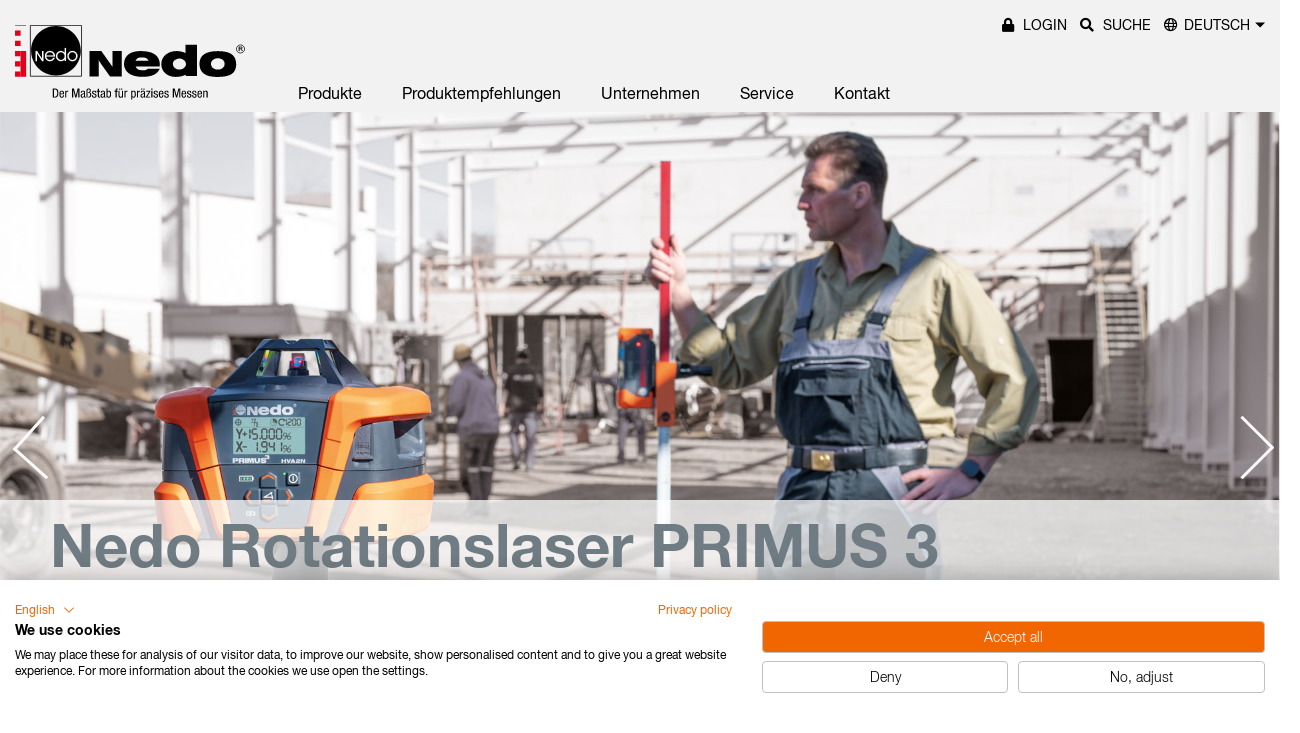

--- FILE ---
content_type: text/html; charset=utf-8
request_url: https://nedo.com/
body_size: 11229
content:
<!DOCTYPE html>
<html lang="de-DE">
<head>

<meta charset="utf-8">
<!-- 
	+------------------------------------------------------------------------+
	|   A website based on the TYPO3 template by NITSAN.in | T3Terminal.com  |
	+------------------------------------------------------------------------+

	This website is powered by TYPO3 - inspiring people to share!
	TYPO3 is a free open source Content Management Framework initially created by Kasper Skaarhoj and licensed under GNU/GPL.
	TYPO3 is copyright 1998-2026 of Kasper Skaarhoj. Extensions are copyright of their respective owners.
	Information and contribution at https://typo3.org/
-->


<link rel="shortcut icon" href="/typo3conf/ext/ns_theme_nedo/Resources/Public/Icons/favicon.ico" type="image/vnd.microsoft.icon">

<meta name="generator" content="TYPO3 CMS" />
<meta name="description" content="Nedo sample data seo description, Übersicht Linienlaser." />
<meta name="viewport" content="width=device-width,initial-scale=1, maximum-scale=1, user-scalable=no" />
<meta name="application-name" content="Nedo" />
<meta name="keywords" content="Übersicht Linienlaser, CUBE, Laserzubehör Innenausbau, LINUS" />
<meta name="twitter:card" content="summary" />


<link rel="stylesheet" type="text/css" href="https://d1w0yxwvcrpa1o.cloudfront.net/typo3conf/ext/femanager/Resources/Public/Css/Main.min.css?1607021967" media="all">
<link rel="stylesheet" type="text/css" href="https://d1w0yxwvcrpa1o.cloudfront.net/typo3conf/ext/ns_gallery/Resources/Public/Vendor/lightgallery/css/lightgallery.min.css?1758549830" media="all">
<link rel="stylesheet" type="text/css" href="https://d1w0yxwvcrpa1o.cloudfront.net/typo3conf/ext/ns_gallery/Resources/Public/Vendor/lightgallery/css/lg-transitions.css?1758549830" media="all">
<link rel="stylesheet" type="text/css" href="https://d1w0yxwvcrpa1o.cloudfront.net/typo3conf/ext/ns_gallery/Resources/Public/Vendor/slick-slider/slick-theme.css?1758549830" media="all">
<link rel="stylesheet" type="text/css" href="https://d1w0yxwvcrpa1o.cloudfront.net/typo3conf/ext/ns_gallery/Resources/Public/Vendor/slick-slider/slick.css?1758549830" media="all">
<link rel="stylesheet" type="text/css" href="https://d1w0yxwvcrpa1o.cloudfront.net/typo3conf/ext/ns_gallery/Resources/Public/Vendor/gi-thewall/githewall.css?1758549830" media="all">
<link rel="stylesheet" type="text/css" href="https://d1w0yxwvcrpa1o.cloudfront.net/typo3conf/ext/ns_gallery/Resources/Public/Vendor/fontAwesome/css/font-awesome.min.css?1758549830" media="all">
<link rel="stylesheet" type="text/css" href="https://d1w0yxwvcrpa1o.cloudfront.net/typo3conf/ext/ns_gallery/Resources/Public/Css/nsgallery.css?1758549830" media="all">
<link rel="stylesheet" type="text/css" href="https://d1w0yxwvcrpa1o.cloudfront.net/typo3conf/ext/ns_gallery/Resources/Public/Css/nsgallery-theme.css?1758549830" media="all">
<link rel="stylesheet" type="text/css" href="https://d1w0yxwvcrpa1o.cloudfront.net/typo3conf/ext/ns_gallery/Resources/Public/Css/customCss.css?1758549830" media="all">
<link rel="stylesheet" type="text/css" href="https://d1w0yxwvcrpa1o.cloudfront.net/typo3conf/ext/ns_basetheme/Resources/Public/vendor/bootstrap/css/bootstrap.min.css" media="all">
<link rel="stylesheet" type="text/css" href="https://d1w0yxwvcrpa1o.cloudfront.net/typo3conf/ext/ns_basetheme/Resources/Public/css/ns_basetheme.css?1758549830" media="all">
<link rel="stylesheet" type="text/css" href="https://d1w0yxwvcrpa1o.cloudfront.net/typo3conf/ext/ns_theme_nedo/Resources/Public/css/app.css?1758549830" media="all">
<link rel="stylesheet" type="text/css" href="https://d1w0yxwvcrpa1o.cloudfront.net/typo3conf/ext/ns_theme_nedo/Resources/Public/css/custom.css?1758549830" media="all">






<script src="https://d1w0yxwvcrpa1o.cloudfront.net/typo3conf/ext/ns_theme_nedo/Resources/Public/js/plugin.js"></script><title>Nedo  -  Home</title><!-- Hello from the comment! --><script data-ignore="1" data-cookieconsent="statistics" type="text/plain"></script><style>table {width: 100%;  text-align: left;  border-collapse: collapse;}table tr:first-child td {background-color: #FC5B13; color: #fff;}table td, table th {padding: 7px 10px;  vertical-align: baseline; }tr:hover { background-color: #7CB8DE !important; color: #fff;}#c531 .image .image-embed-item {border: none; }tr:nth-child(even) {background: #fefefe;}tr:nth-child(odd) {background: #E0E0E0;}.custom-dropdown {    width: 115%;    padding: 6px 5px;}</style>
<!-- Matomo -->
<script>
  var _paq = window._paq = window._paq || [];
  /* tracker methods like "setCustomDimension" should be called before "trackPageView" */
  _paq.push(['trackPageView']);
  _paq.push(['enableLinkTracking']);
  (function() {
    var u="//nedo.com/matomo/";
    _paq.push(['disableCookies']);
    _paq.push(['setTrackerUrl', u+'matomo.php']);
    _paq.push(['setSiteId', '1']);
    var d=document, g=d.createElement('script'), s=d.getElementsByTagName('script')[0];
    g.async=true; g.src=u+'matomo.js'; s.parentNode.insertBefore(g,s);
  })();
</script>
<!-- End Matomo Code -->

<link rel="canonical" href="https://nedo.com/?p=aGhz8o&amp;cHash=c28c5a4f5b99ea8289ce071167b2f579"/>

<link rel="alternate" hreflang="de-DE" href="https://nedo.com/?p=aGhz8o&amp;cHash=c28c5a4f5b99ea8289ce071167b2f579"/>
<link rel="alternate" hreflang="en-US" href="https://usa.nedo.com/?p=aGhz8o&amp;cHash=c28c5a4f5b99ea8289ce071167b2f579"/>
<link rel="alternate" hreflang="fr-FR" href="https://nedo.com/fr/?p=aGhz8o&amp;cHash=c28c5a4f5b99ea8289ce071167b2f579"/>
<link rel="alternate" hreflang="es-ES" href="https://nedo.com/es/?p=aGhz8o&amp;cHash=c28c5a4f5b99ea8289ce071167b2f579"/>
<link rel="alternate" hreflang="nl-NL" href="https://nedo.com/nl/?p=aGhz8o&amp;cHash=c28c5a4f5b99ea8289ce071167b2f579"/>
<link rel="alternate" hreflang="en-EN" href="https://nedo.com/en/?p=aGhz8o&amp;cHash=c28c5a4f5b99ea8289ce071167b2f579"/>
<link rel="alternate" hreflang="de-CH" href="https://fimexag.com/?p=aGhz8o&amp;cHash=c28c5a4f5b99ea8289ce071167b2f579"/>
<link rel="alternate" hreflang="x-default" href="https://nedo.com/?p=aGhz8o&amp;cHash=c28c5a4f5b99ea8289ce071167b2f579"/>
</head>
<body>


<!-- Header -->
<!-- Navigation -->
<header class="page">
    <div class="header-main">
        <div class="brand-logo">
            <a href="/">
                
                        
                            
                                
                                        
                                            <img alt="Nedo" src="https://d1w0yxwvcrpa1o.cloudfront.net/fileadmin/user_upload/images_allgemein/Nedo_Logo_2016_DE.svg" width="884" height="289" /> 
                                        
                                    
                            
                        
                            
                        
                            
                        
                            
                        
                            
                        
                            
                        
                            
                        
                    
            </a>
        </div>
        <div class="menu-trigger">
            <div class="bars"></div>
            <div class="bars"></div>
            <div class="bars"></div>
        </div>
        
            <div class="navigation-wrap">
                <div class="quick-links-search-wrapper d-none d-lg-flex">
                    <div class="quick-link">
    <ul>
        
            <li class="login-trigger">
                <a href="/login/"><em class="fas fa-lock"></em> <span>Login</span></a>
            </li>
        
        
            <li class="search-trigger">
                <a href="javascript:;">
                    <em class="fas fa-search"></em> <span>Suche</span>
                </a>
                <div class="quick-search">
                    <form id="searchform" action="/suche/?tx_indexedsearch_pi2%5Baction%5D=search&amp;tx_indexedsearch_pi2%5Bcontroller%5D=Search&amp;cHash=5aa28c1f02a75afe721786464d9a3dd8" method="post">
<div>
<input type="hidden" name="tx_indexedsearch_pi2[__referrer][@extension]" value="" />
<input type="hidden" name="tx_indexedsearch_pi2[__referrer][@controller]" value="Standard" />
<input type="hidden" name="tx_indexedsearch_pi2[__referrer][@action]" value="index" />
<input type="hidden" name="tx_indexedsearch_pi2[__referrer][arguments]" value="YTowOnt9e1b994ca9aaba147179ee37851ac7af8aee27809" />
<input type="hidden" name="tx_indexedsearch_pi2[__referrer][@request]" value="{&quot;@extension&quot;:null,&quot;@controller&quot;:&quot;Standard&quot;,&quot;@action&quot;:&quot;index&quot;}c5be4969ab4f626493fc1d1c223faf3e1e6390a1" />
<input type="hidden" name="tx_indexedsearch_pi2[__trustedProperties]" value="{&quot;search&quot;:{&quot;sword&quot;:1}}a77a775b27cf74d4eb17b820d459077b9dd0da5a" />
</div>


                        <input placeholder="Suchen" class="search-text" type="text" name="tx_indexedsearch_pi2[search][sword]" />

                        <input type="hidden" name="search[action]" value="search"/>
                        <input type="hidden" name="search[controller]" value="Search"/>

                    </form>
                    <div class="search-close-trigger">
                        <em class="fal fa-times"></em>
                    </div>
                </div>
            </li>
        
        
    </ul>
</div>

    <div class="language-selection-wrapper">
        <div class="language-wrap custom-dropdown-wrap">
            
    
        
                
                    <a class="lang-select selected-val" href="javascript:;">Deutsch</a>
                
            
    
        
            
    
        
                
            
    
        
                
            
    
        
                
            
    
        
                
            
    
        
            
    
    <ul class="custom-dropdown" style="display: none;">
        
            
        
            
                
                    
            
        
            
                
                        
                        <li>
                            <a href="/fr/?p=aGhz8o&amp;cHash=c28c5a4f5b99ea8289ce071167b2f579" target="_self">
                                
                                        <img src="https://d1w0yxwvcrpa1o.cloudfront.net/typo3temp/assets/_processed_/4/c/csm_FR_016554266c.png" width="18" height="18" alt="" />
                                        <span>Français</span>
                                    
                            </a>
                        </li>
                    
            
        
            
                
                        
                        <li>
                            <a href="/es/?p=aGhz8o&amp;cHash=c28c5a4f5b99ea8289ce071167b2f579" target="_self">
                                
                                        <img src="https://d1w0yxwvcrpa1o.cloudfront.net/typo3temp/assets/_processed_/7/f/csm_ES_3b4bacc376.png" width="18" height="18" alt="" />
                                        <span>Español</span>
                                    
                            </a>
                        </li>
                    
            
        
            
                
                        
                        <li>
                            <a href="/nl/?p=aGhz8o&amp;cHash=c28c5a4f5b99ea8289ce071167b2f579" target="_self">
                                
                                        <img src="https://d1w0yxwvcrpa1o.cloudfront.net/typo3temp/assets/_processed_/4/4/csm_NL_c5c0593e2f.png" width="18" height="18" alt="" />
                                        <span>Dutch</span>
                                    
                            </a>
                        </li>
                    
            
        
            
                
                        
                        <li>
                            <a href="/en/?p=aGhz8o&amp;cHash=c28c5a4f5b99ea8289ce071167b2f579" target="_self">
                                
                                        
                                                <img src="https://d1w0yxwvcrpa1o.cloudfront.net/typo3temp/assets/_processed_/b/1/csm_GB_f3234fba80.png" width="18" height="18" alt="" />
                                                <span>English</span>
                                            
                                    
                            </a>
                        </li>
                    
            
        
            
                
                    
            
        
        <li>
            <a href="https://d1w0yxwvcrpa1o.cloudfront.net/fileadmin/user_upload/pdfs/Prospekte_Produktinfo/Gesamtkatalog_und_Highlight/Nedo_Highlights_it.pdf" target="_blank"><img src="https://d1w0yxwvcrpa1o.cloudfront.net/typo3temp/assets/_processed_/8/2/csm_IT_a296639efa.png" width="18" height="18" alt="" /><span>Italian</span></a>
        </li>

        <li>
            <a href="https://d1w0yxwvcrpa1o.cloudfront.net/fileadmin/user_upload/pdfs/Prospekte_Produktinfo/Gesamtkatalog_und_Highlight/Nedo_Highlights_cz.pdf" target="_blank"><img src="https://d1w0yxwvcrpa1o.cloudfront.net/typo3temp/assets/_processed_/b/f/csm_CZ_a0f8a9c83b.png" width="18" height="18" alt="" /><span>Czech</span></a>
        </li>

        <li>
            <a href="https://d1w0yxwvcrpa1o.cloudfront.net/fileadmin/user_upload/pdfs/Prospekte_Produktinfo/Gesamtkatalog_und_Highlight/Nedo_Highlights_pl.pdf" target="_blank"><img src="https://d1w0yxwvcrpa1o.cloudfront.net/typo3temp/assets/_processed_/8/a/csm_PL_21f11a5c55.png" width="18" height="18" alt="" /><span>Polish</span></a>
        </li>
    </ul>

        </div>
    </div>



                </div>
                <div class="navigation">
                    <nav>
                        
    <ul>
        
            <li class="has-sub ">
                <a href="/produkte/" target="_self">Produkte</a>
                
                    <div class="sub-menu">
                        <div class="container">
                            <ul>
                                
                                    <li class=""><a href="/produkte/laser-und-zubehoer/" target="_self">Laser und Zubehör</a></li>
                                
                                    <li class=""><a href="/produkte/optische-instrumente/" target="_self">Optische Instrumente</a></li>
                                
                                    <li class=""><a href="/produkte/stative/" target="_self">Stative</a></li>
                                
                                    <li class=""><a href="/produkte/messwerkzeuge/" target="_self">Messwerkzeuge</a></li>
                                
                                    <li class=""><a href="/produkte/vermessungszubehoer/" target="_self">Vermessungszubehör</a></li>
                                
                            </ul>
                        </div>
                    </div>
                    <div class="arrow"></div>
                
            </li>
        
            <li class=" ">
                <a href="/produktempfehlungen/" target="_self">Produktempfehlungen</a>
                
            </li>
        
            <li class="has-sub ">
                <a href="/unternehmen/" target="_self">Unternehmen</a>
                
                    <div class="sub-menu">
                        <div class="container">
                            <ul>
                                
                                    <li class=""><a href="/unternehmen/geschichte/" target="_self">Geschichte</a></li>
                                
                                    <li class=""><a href="/unternehmen/karriere/" target="_self">Karriere</a></li>
                                
                                    <li class=""><a href="/unternehmen/umwelt/" target="_self">Umwelt</a></li>
                                
                            </ul>
                        </div>
                    </div>
                    <div class="arrow"></div>
                
            </li>
        
            <li class="has-sub ">
                <a href="/service/" target="_self">Service</a>
                
                    <div class="sub-menu">
                        <div class="container">
                            <ul>
                                
                                    <li class=""><a href="/service/reparaturen-rma/" target="_self">Reparaturen (RMA)</a></li>
                                
                                    <li class=""><a href="/service/ersatzteiluebersichten/" target="_self">Ersatzteilübersichten</a></li>
                                
                                    <li class=""><a href="/service/messen-und-events/" target="_self">Messen und Events</a></li>
                                
                                    <li class=""><a href="/service/downloads/" target="_self">Downloads</a></li>
                                
                                    <li class=""><a href="/login/" target="_self">Login</a></li>
                                
                            </ul>
                        </div>
                    </div>
                    <div class="arrow"></div>
                
            </li>
        
            <li class="has-sub ">
                <a href="/kontakt/" target="_self">Kontakt</a>
                
                    <div class="sub-menu">
                        <div class="container">
                            <ul>
                                
                                    <li class=""><a href="/kontakt/ansprechpartner/" target="_self">Ansprechpartner</a></li>
                                
                            </ul>
                        </div>
                    </div>
                    <div class="arrow"></div>
                
            </li>
        
    </ul>

                    </nav>
                    <div class="quick-links-search-wrapper d-flex d-lg-none">
                        <div class="quick-link">
    <ul>
        
            <li class="login-trigger">
                <a href="/login/"><em class="fas fa-lock"></em> <span>Login</span></a>
            </li>
        
        
            <li class="search-trigger">
                <a href="javascript:;">
                    <em class="fas fa-search"></em> <span>Suche</span>
                </a>
                <div class="quick-search">
                    <form id="searchform" action="/suche/?tx_indexedsearch_pi2%5Baction%5D=search&amp;tx_indexedsearch_pi2%5Bcontroller%5D=Search&amp;cHash=5aa28c1f02a75afe721786464d9a3dd8" method="post">
<div>
<input type="hidden" name="tx_indexedsearch_pi2[__referrer][@extension]" value="" />
<input type="hidden" name="tx_indexedsearch_pi2[__referrer][@controller]" value="Standard" />
<input type="hidden" name="tx_indexedsearch_pi2[__referrer][@action]" value="index" />
<input type="hidden" name="tx_indexedsearch_pi2[__referrer][arguments]" value="YTowOnt9e1b994ca9aaba147179ee37851ac7af8aee27809" />
<input type="hidden" name="tx_indexedsearch_pi2[__referrer][@request]" value="{&quot;@extension&quot;:null,&quot;@controller&quot;:&quot;Standard&quot;,&quot;@action&quot;:&quot;index&quot;}c5be4969ab4f626493fc1d1c223faf3e1e6390a1" />
<input type="hidden" name="tx_indexedsearch_pi2[__trustedProperties]" value="{&quot;search&quot;:{&quot;sword&quot;:1}}a77a775b27cf74d4eb17b820d459077b9dd0da5a" />
</div>


                        <input placeholder="Suchen" class="search-text" type="text" name="tx_indexedsearch_pi2[search][sword]" />

                        <input type="hidden" name="search[action]" value="search"/>
                        <input type="hidden" name="search[controller]" value="Search"/>

                    </form>
                    <div class="search-close-trigger">
                        <em class="fal fa-times"></em>
                    </div>
                </div>
            </li>
        
        
    </ul>
</div>

    <div class="language-selection-wrapper">
        <div class="language-wrap custom-dropdown-wrap">
            
    
        
                
                    <a class="lang-select selected-val" href="javascript:;">Deutsch</a>
                
            
    
        
            
    
        
                
            
    
        
                
            
    
        
                
            
    
        
                
            
    
        
            
    
    <ul class="custom-dropdown" style="display: none;">
        
            
        
            
                
                    
            
        
            
                
                        
                        <li>
                            <a href="/fr/?p=aGhz8o&amp;cHash=c28c5a4f5b99ea8289ce071167b2f579" target="_self">
                                
                                        <img src="https://d1w0yxwvcrpa1o.cloudfront.net/typo3temp/assets/_processed_/4/c/csm_FR_016554266c.png" width="18" height="18" alt="" />
                                        <span>Français</span>
                                    
                            </a>
                        </li>
                    
            
        
            
                
                        
                        <li>
                            <a href="/es/?p=aGhz8o&amp;cHash=c28c5a4f5b99ea8289ce071167b2f579" target="_self">
                                
                                        <img src="https://d1w0yxwvcrpa1o.cloudfront.net/typo3temp/assets/_processed_/7/f/csm_ES_3b4bacc376.png" width="18" height="18" alt="" />
                                        <span>Español</span>
                                    
                            </a>
                        </li>
                    
            
        
            
                
                        
                        <li>
                            <a href="/nl/?p=aGhz8o&amp;cHash=c28c5a4f5b99ea8289ce071167b2f579" target="_self">
                                
                                        <img src="https://d1w0yxwvcrpa1o.cloudfront.net/typo3temp/assets/_processed_/4/4/csm_NL_c5c0593e2f.png" width="18" height="18" alt="" />
                                        <span>Dutch</span>
                                    
                            </a>
                        </li>
                    
            
        
            
                
                        
                        <li>
                            <a href="/en/?p=aGhz8o&amp;cHash=c28c5a4f5b99ea8289ce071167b2f579" target="_self">
                                
                                        
                                                <img src="https://d1w0yxwvcrpa1o.cloudfront.net/typo3temp/assets/_processed_/b/1/csm_GB_f3234fba80.png" width="18" height="18" alt="" />
                                                <span>English</span>
                                            
                                    
                            </a>
                        </li>
                    
            
        
            
                
                    
            
        
        <li>
            <a href="https://d1w0yxwvcrpa1o.cloudfront.net/fileadmin/user_upload/pdfs/Prospekte_Produktinfo/Gesamtkatalog_und_Highlight/Nedo_Highlights_it.pdf" target="_blank"><img src="https://d1w0yxwvcrpa1o.cloudfront.net/typo3temp/assets/_processed_/8/2/csm_IT_a296639efa.png" width="18" height="18" alt="" /><span>Italian</span></a>
        </li>

        <li>
            <a href="https://d1w0yxwvcrpa1o.cloudfront.net/fileadmin/user_upload/pdfs/Prospekte_Produktinfo/Gesamtkatalog_und_Highlight/Nedo_Highlights_cz.pdf" target="_blank"><img src="https://d1w0yxwvcrpa1o.cloudfront.net/typo3temp/assets/_processed_/b/f/csm_CZ_a0f8a9c83b.png" width="18" height="18" alt="" /><span>Czech</span></a>
        </li>

        <li>
            <a href="https://d1w0yxwvcrpa1o.cloudfront.net/fileadmin/user_upload/pdfs/Prospekte_Produktinfo/Gesamtkatalog_und_Highlight/Nedo_Highlights_pl.pdf" target="_blank"><img src="https://d1w0yxwvcrpa1o.cloudfront.net/typo3temp/assets/_processed_/8/a/csm_PL_21f11a5c55.png" width="18" height="18" alt="" /><span>Polish</span></a>
        </li>
    </ul>

        </div>
    </div>



                    </div>
                </div>
            </div>
        
    </div>
</header>








<!--TYPO3SEARCH_begin-->
<main class="site-main">
    
    
    

            <div id="c24938" class="frame frame-default frame-type-html frame-layout-0">
                
                
                    



                
                
                

    <SCRIPT LANGUAGE="JavaScript">

ReloadPage = "no";
var Parameter_Lang = getParameterByName('Lang'); 
var Parameter_P = getParameterByName('p'); 
var cLang = "";
var BrowserLang = navigator.language || navigator.userLanguage; 
var urlReferer = document.referrer;

//  alert(window.location.hostname);
// alert(Parameter_Lang);
// alert(Parameter_P);

// *********************** Sprache ***************************************************  
if(Parameter_Lang.trim() === "en")
{ ReloadPage = "yes"; cLang = "/en";  url = "https://" + window.location.hostname + cLang;} 

if(Parameter_Lang.trim() === "fr")
{ ReloadPage = "yes"; cLang = "/fr";  url = "https://" + window.location.hostname + cLang;} 

if(Parameter_Lang.trim() === "nl")
{ ReloadPage = "yes"; cLang = "/nl";  url = "https://" + window.location.hostname + cLang;} 

if(Parameter_Lang.trim() === "es")
{ ReloadPage = "yes"; cLang = "/es";  url = "https://" + window.location.hostname + cLang;} 

// *********************** Browser - Sprache ***************************************************    
if(Parameter_Lang.trim() === "")
{  
   	// alert(BrowserLang);    
  	if( BrowserLang.indexOf("en") >= 0)	cLang = "/en"; 
    if( BrowserLang.indexOf("fr") >= 0)	cLang = "/fr"; 
    if( BrowserLang.indexOf("nl") >= 0)	cLang = "/nl"; 
    if( BrowserLang.indexOf("es") >= 0)	cLang = "/es";   
    if (cLang.length >  0)
    {
      url = "https://" + window.location.hostname + cLang;
      // ReloadPage = "yes"; 
      // alert(BrowserLang);      
    }  
    
} 

  
// *********************** Seiten ( p= ) ***************************************************  

// Bedienungsanleitung Tubus 2
if(Parameter_P.trim() === "sx5z")
{ ReloadPage = "yes"; url = "https://" + window.location.hostname + cLang + "/landingpage-ba-tubus-2";}
if(Parameter_P.trim() === "sx5y")
{ ReloadPage = "yes"; url = "https://" + window.location.hostname + cLang + "/landingpage-ba-tubus-2";}

  // Bedienungsanleitung CabelTronic 4+
  if(Parameter_P.trim() === "ad4u6w")
{ ReloadPage = "yes"; url = "https://" + window.location.hostname + cLang + "/bedienungsanleitungen-cabeltronic4";}
  
// Carbon-Stativ Repair 1
if(Parameter_P.trim() === "sz6z")
{  cLang = ""; ReloadPage = "yes"; url = "https://" + window.location.hostname + cLang + "/video-nedo-carbonstative-reparatur-1";} 
if(Parameter_P.trim() === "sy6y")
{  cLang = ""; ReloadPage = "yes"; url = "https://" + window.location.hostname + cLang + "/video-nedo-carbonstative-reparatur-1";} 

  
// Carbon-Stativ Repair 2
if(Parameter_P.trim() === "sz7z")
{  cLang = ""; ReloadPage = "yes"; url = "https://" + window.location.hostname + cLang + "/video-nedo-carbonstative-reparatur-2";} 
if(Parameter_P.trim() === "sy7y")
{  cLang = ""; ReloadPage = "yes"; url = "https://" + window.location.hostname + cLang + "/video-nedo-carbonstative-reparatur-2";} 



  // BA Primus 3  
if(Parameter_P.trim() === "aGhz8o")
{ 
  cLang = "";
  ReloadPage = "yes"; 
  url = "https://" + window.location.hostname + cLang + "/service/downloads/p3-modelle-bedienungsanleitungen";
  // url = "https://" + window.location.hostname + cLang + "/service/downloads/p3-series-operating-instructions";
}
   
  
if(Parameter_P.trim() === "0001")	// Reddot 2011
{ ReloadPage = "yes"; url = "https://" + window.location.hostname + cLang + "/red-dot-design-award-2011";} 

if(Parameter_P.trim() === "0002")	// Reddot 2011
{ ReloadPage = "yes"; url = "https://" + window.location.hostname + cLang + "/video-autoalign-horizontal";} 
 
if(Parameter_P.trim() === "0003")	// Autoalign vertikal
{ ReloadPage = "yes"; url = "https://" + window.location.hostname + cLang + "/video-autoalign-vertikal";} 
 
if(Parameter_P.trim() === "0004")
{ 
 cLang = ""; // Karriere gibt es nur in deutsch
 ReloadPage = "yes"; url = "https://" + window.location.hostname + cLang + "/unternehmen/karriere";}

if(Parameter_P.trim() === "0005")
{ ReloadPage = "yes"; url = "https://" + window.location.hostname + cLang + "/service/downloads/download-qr-codes/#c46359";}

if(Parameter_P.trim() === "0006")
{ ReloadPage = "yes"; url = "https://" + window.location.hostname + cLang + "/landingpage-industrial-line";}

if(Parameter_P.trim() === "0008")
{ ReloadPage = "yes"; url = "https://" + window.location.hostname + cLang + "/landingpage-laser";}
  
if(Parameter_P.trim() === "0009")
{ ReloadPage = "yes"; url = "https://" + window.location.hostname + cLang + "/video-acceptor2";}

if(Parameter_P.trim() === "0010")
{ ReloadPage = "yes"; url = "https://" + window.location.hostname + cLang + "/video-quasar-4";}
  
if(Parameter_P.trim() === "0011")
{ ReloadPage = "yes"; url = "https://" + window.location.hostname + cLang + "/video-customer-feedback-big-5-dubai";}

if(Parameter_P.trim() === "0012")
{ ReloadPage = "yes"; url = "https://" + window.location.hostname + cLang + "/video-linus1";}

if(Parameter_P.trim() === "0013")
{ ReloadPage = "yes"; url = "https://" + window.location.hostname + cLang + "/video-setup-acceptor-m";} 
  
if(Parameter_P.trim() === "0014")
{ ReloadPage = "yes"; url = "https://" + window.location.hostname + cLang + "/video-nedo-industrial-line";}
  
if(Parameter_P.trim() === "0015")
{ ReloadPage = "yes"; url = "https://" + window.location.hostname + cLang + "/video-nedo-industrial-line-2";}

if(Parameter_P.trim() === "0016")
{ ReloadPage = "yes"; url = "https://" + window.location.hostname + cLang + "/video-beinarretierung-200533";} 

if(Parameter_P.trim() === "0017")
{ ReloadPage = "yes"; url = "https://" + window.location.hostname + cLang + "/video-linus1-action";} 

if(Parameter_P.trim() === "0018")
{ ReloadPage = "yes"; url = "https://" + window.location.hostname + cLang + "/video-nedo-stative-made-in-germany";} 

if(Parameter_P.trim() === "0019")
{ ReloadPage = "yes"; url = "https://" + window.location.hostname + cLang + "/video-messtronic2";} 

 if(Parameter_P.trim() === "0020")
{ ReloadPage = "yes"; url = "https://" + window.location.hostname + cLang + "/landingpage-nedo-sicherheitshinweise";} 

 if(Parameter_P.trim() === "0021")
{ ReloadPage = "yes"; url = "https://" + window.location.hostname + cLang + "/video-tubus-2";} 
  

  // alert(window.location.hostname)   ;

// *********************** Subdomains ***************************************************    
if(window.location.hostname === "www.fimexag.com")
{  ReloadPage = "yes"; url = "https://fimexag.com/";
  // alert("www.fimexag.com");
} 

if(window.location.hostname === "www.usa.nedo.com")
{  ReloadPage = "yes"; url = "https://usa.nedo.com/";
  // alert("www.usa.nedo.com");
} 
  
// *********************** Reload Page ***************************************************      
if (ReloadPage === "yes") { 
  // alert(url);
  window.location.href = url;  
}
  
function getParameterByName(name, url = window.location.href) {
    name = name.replace(/[\[\]]/g, '\\$&');
    var regex = new RegExp('[?&]' + name + '(=([^&#]*)|&|#|$)'),
        results = regex.exec(url);
    if (!results) return '';
    if (!results[2]) return '';
    return decodeURIComponent(results[2].replace(/\+/g, ' '));
}  
</SCRIPT>



                
                    



                
                
                    



                
            </div>

        



    <section class="slider-section landing-section">
        <div class="landing-slider owl-carousel">
            
                <div class="slider-item bg-img" style="background-image: url('https://d1w0yxwvcrpa1o.cloudfront.net/fileadmin/user_upload/Produktbilder/Laser_und_Laserzubehoer/472160_slider3.jpg')">
                    
                        <div class="slide-content-wrap">
                            <div class="slide-content">
                                <h1>Nedo Rotationslaser PRIMUS 3&nbsp;</h1>
<p><a href="/produkte/laser-und-zubehoer/">Weitere Informationen</a></p>
                            </div>
                        </div>
                    
                </div>
            
                <div class="slider-item bg-img" style="background-image: url('https://d1w0yxwvcrpa1o.cloudfront.net/fileadmin/user_upload/Produktbilder/Laser_und_Laserzubehoer/705620_aw5_BG.jpg')">
                    
                        <div class="slide-content-wrap">
                            <div class="slide-content">
                                <h1><a href="/produkte/laser-und-zubehoer/nedo-cabletronic-4/">NEU: Nedo Cabletronic 4+</a></h1>
<p>Sicheres vermeiden von Kabelschäden</p>
                            </div>
                        </div>
                    
                </div>
            
                <div class="slider-item bg-img" style="background-image: url('https://d1w0yxwvcrpa1o.cloudfront.net/fileadmin/_processed_/4/7/csm_Nedo_Drohne_125Jahre_85c13b7479.jpg')">
                    
                        <div class="slide-content-wrap">
                            <div class="slide-content">
                                <h1>Nedo Firmenareal in Dornstetten</h1>
<p>Über 120 Jahre der Maßstab für präzises Messen</p>
                            </div>
                        </div>
                    
                </div>
            
                <div class="slider-item bg-img" style="background-image: url('https://d1w0yxwvcrpa1o.cloudfront.net/fileadmin/user_upload/Produktbilder/Laser_und_Laserzubehoer/Download_Bilder_und_Anwendung/460883_aw.jpg')">
                    
                        <div class="slide-content-wrap">
                            <div class="slide-content">
                                <h1><a href="/produkte/laser-und-zubehoer/x-liner-4d-green/">NEU: X-Liner 4D green</a></h1>
<p>Neu: mit zusätzlicher horizontaler 360° Laserlinie für bodennahen Einsatz&nbsp;und motorischer Horizontierung</p>
                            </div>
                        </div>
                    
                </div>
            
                <div class="slider-item bg-img" style="background-image: url('https://d1w0yxwvcrpa1o.cloudfront.net/fileadmin/_processed_/2/e/csm_460882_aw3_887c34de4e.jpg')">
                    
                        <div class="slide-content-wrap">
                            <div class="slide-content">
                                <h1><a href="/produkte/laser-und-zubehoer/nedo-x-liner-3d-green/">NEU: X-Liner 3D green</a></h1>
<p>Grüner Multilinien-Laser mit 3 x 360° Laserlinien.<br> Neu: Jetzt noch robuster.</p>
                            </div>
                        </div>
                    
                </div>
            
        </div>
    </section>



        <section class="bg-white product-section">
            <div class="container">
                
        
        <div class="row">
            
                <div class="col-md-4    col-sm-6  col-lg-3  col-xl-2  wow slideInUp" data-wow-delay="0s">
                    
<div class="product-teaser">
    
        <div class="product-teaser__title">
            <h5>Laser und Zubehör</h5>
        </div>
        
            <div class="product-teaser__img">
            	<a href="/produkte/laser-und-zubehoer/">
                    <img src="https://d1w0yxwvcrpa1o.cloudfront.net/fileadmin/_processed_/7/4/csm_Laser_a5e547caf3.jpg" width="195" height="195" alt="" />
            	</a>
            </div>
        
        
            <div class="product-teaser__content">
                <ul class="list-with-icon"> 	<li><a href="/produkte/laser-und-zubehoer/">Linienlaser </a></li> 	<li><a href="/produkte/laser-und-zubehoer/">Universallaser </a></li> 	<li><a href="/produkte/laser-und-zubehoer/">Rotationslaser </a></li> 	<li><a href="/produkte/laser-und-zubehoer/">Kanalbaulaser </a></li> 	<li><a href="/produkte/laser-und-zubehoer/">Laserempfänger für Linienlaser </a></li> 	<li><a href="/produkte/laser-und-zubehoer/">Laserempfänger für Rotationslaser </a></li> 	<li><a href="/produkte/laser-und-zubehoer/">Laserzubehör </a></li> 	<li><a href="/produkte/laser-und-zubehoer/">Leitungsortungssysteme</a></li> </ul>
            </div>
        
    
</div>


                </div>
                
            
                <div class="col-md-4    col-sm-6  col-lg-3  col-xl-2  wow slideInUp" data-wow-delay="0.2s">
                    
<div class="product-teaser">
    
        <div class="product-teaser__title">
            <h5>Optische Instrumente</h5>
        </div>
        
            <div class="product-teaser__img">
            	<a href="/produkte/optische-instrumente/">
                    <img src="https://d1w0yxwvcrpa1o.cloudfront.net/fileadmin/_processed_/a/c/csm_product-teaser-02_0c05964538.png" width="222" height="195" alt="" />
            	</a>
            </div>
        
        
            <div class="product-teaser__content">
                <ul class="list-with-icon"> 	<li><a href="/produkte/optische-instrumente/">Nivelliere </a></li> 	<li><a href="/produkte/optische-instrumente/">Theodolite</a></li> </ul>
            </div>
        
    
</div>


                </div>
                
            
                <div class="col-md-4    col-sm-6  col-lg-3  col-xl-2  wow slideInUp" data-wow-delay="0.4s">
                    
<div class="product-teaser">
    
        <div class="product-teaser__title">
            <h5>Stative</h5>
        </div>
        
            <div class="product-teaser__img">
            	<a href="/produkte/stative/">
                    <img src="https://d1w0yxwvcrpa1o.cloudfront.net/fileadmin/_processed_/f/9/csm_product-teaser-03_22f093178e.png" width="181" height="195" alt="" />
            	</a>
            </div>
        
        
            <div class="product-teaser__content">
                <ul class="list-with-icon"> 	<li><a href="/produkte/stative/">Aluminium-Stative </a></li> 	<li><a href="/produkte/stative/">Kurbelstative </a></li> 	<li><a href="/produkte/stative/">Stative für Maschinensteuerungen </a></li> 	<li><a href="/produkte/stative/">Carbon Line Stativ </a></li> 	<li><a href="/produkte/stative/">Industrial Line Stativ </a></li> 	<li><a href="/produkte/stative/">Holz-Stative </a></li> 	<li><a href="/produkte/stative/">Zubehör</a></li> </ul>
            </div>
        
    
</div>


                </div>
                
            
                <div class="col-md-4    col-sm-6  col-lg-3  col-xl-2  wow slideInUp" data-wow-delay="0.6s">
                    
<div class="product-teaser">
    
        <div class="product-teaser__title">
            <h5>Messwerkzeuge</h5>
        </div>
        
            <div class="product-teaser__img">
            	
                    <img src="https://d1w0yxwvcrpa1o.cloudfront.net/fileadmin/_processed_/d/f/csm_Messwerkzeuge_neu_a78efecebc.jpg" width="195" height="195" alt="" />
            	
            </div>
        
        
            <div class="product-teaser__content">
                <ul class="list-with-icon"> 	<li><a href="/produkte/messwerkzeuge/">mEssfix, mEssfix mit Messdorn für Rollladenbauer </a></li> 	<li><a href="/produkte/messwerkzeuge/">mEssfix 2 </a></li> 	<li><a href="/produkte/messwerkzeuge/">Telemeter </a></li> 	<li><a href="/produkte/messwerkzeuge/">mEsstronic </a></li> 	<li><a href="/produkte/messwerkzeuge/">Nedo laser mEssfix 40 </a></li> 	<li><a href="/produkte/messwerkzeuge/">Leica DISTO </a></li> 	<li><a href="/produkte/messwerkzeuge/">Messräder </a></li> 	<li><a href="/produkte/messwerkzeuge/">Winkelfix </a></li> 	<li><a href="/produkte/messwerkzeuge/">Winkeltronic</a></li> </ul>
            </div>
        
    
</div>


                </div>
                
            
                <div class="col-md-4    col-sm-6  col-lg-3  col-xl-2  wow slideInUp" data-wow-delay="0.8s">
                    
<div class="product-teaser">
    
        <div class="product-teaser__title">
            <h5>Vermessungszubehör</h5>
        </div>
        
            <div class="product-teaser__img">
            	<a href="/produkte/vermessungszubehoer/">
                    <img src="https://d1w0yxwvcrpa1o.cloudfront.net/fileadmin/_processed_/a/4/csm_Vermessung_6a0ef4d340.jpg" width="195" height="195" alt="" />
            	</a>
            </div>
        
        
            <div class="product-teaser__content">
                <ul class="list-with-icon"> 	<li><a href="/produkte/vermessungszubehoer/">Teleskopnivellierlatten </a></li> 	<li><a href="/produkte/vermessungszubehoer/">Nivellierfix &amp; Nivellierzollstöcke </a></li> 	<li><a href="/produkte/vermessungszubehoer/">Klapplatten &amp; Sonderlatten </a></li> 	<li><a href="/produkte/vermessungszubehoer/">Präzisions-Invarnivellierlatten </a></li> 	<li><a href="/produkte/vermessungszubehoer/">Zubehör für Nivellierlatten </a></li> 	<li><a href="/produkte/vermessungszubehoer/">Prismenprogramm </a></li> 	<li><a href="/produkte/vermessungszubehoer/">Fluchtstäbe </a></li> 	<li><a href="/produkte/vermessungszubehoer/">Fluchtstabstative </a></li> 	<li><a href="/produkte/vermessungszubehoer/">Vermessungszubehör</a></li> </ul>
            </div>
        
    
</div>


                </div>
                
            
        </div>
    





            </div>
        </section>
    


        <div class="two-column-teaser-section">
            <div class="row no-gutters two-column-teaser bg-gray">
    <div class="col-lg-5 wow fadeIn " data-wow-delay="0.2s">
        
    

            <div id="c29" class="frame frame-default frame-type-text frame-layout-0">
                
                
                    



                
                
                    

    



                
                

    <h2>Produktempfehlungen</h2><ul class="list-with-icon"> 	<li><a href="/produktempfehlungen/agrarindustrie/">Agrarindustrie</a></li> 	<li><a href="/produktempfehlungen/maschinenausrichtung/">Ausrichtung von Maschinen und Fertigungsanlagen</a></li> 	<li><a href="/produktempfehlungen/auto-und-karosseriebau/">Auto- und Karosseriebau</a></li> 	<li><a href="/produktempfehlungen/bagger-und-baugeraetefuehrer/in/">Bagger- und Baugeräteführer/in und Tiefbau</a></li> 	<li><a href="/produktempfehlungen/beton-und-stahlbetonbau/">Beton- und Stahlbetonbau</a></li> 	<li><a href="/produktempfehlungen/blechner/in-klemptner/in-spengler/in/">Blechner/in, Klempner/in und&nbsp;Spengler/in&nbsp;</a></li> 	<li><a href="/produktempfehlungen/dachdecker/in/">Dachdecker/in</a></li> 	<li><a href="/produktempfehlungen/elektroinstallation/">Elektroinstallation</a></li> 	<li><a href="/produktempfehlungen/estrichbau/">Estrichbau</a></li> 	<li><a href="/produktempfehlungen/fassadenbau/">Fassadenbau</a></li> 	<li><a href="/produktempfehlungen/fliesen-platten-und-bodenbau/">Fliesen-, Platten- und Bodenbau</a></li> 	<li><a href="/produktempfehlungen/forensik/">Forensik</a></li> 	<li><a href="/produktempfehlungen/garten-und-landschaftsbau/">Garten- und Landschaftsbau</a></li> 	<li><a href="/produktempfehlungen/glas-und-fensterbau/">Glas- und Fensterbau</a></li> 	<li><a href="/produktempfehlungen/kanal-und-rohrleitungsbau/">Kanal- und Rohrleitungsbau</a></li> 	<li><a href="/produktempfehlungen/kuechen-laden-und-messebau/">Küchen-, Laden- und Messebau</a></li> 	<li><a href="/produktempfehlungen/maler/in-und-lackierer/in/">Maler/in und Lackierer/in</a></li> 	<li><a href="/produktempfehlungen/maurer/in/">Maurer/in</a></li> 	<li><a href="/produktempfehlungen/messwerkzeuge-fuer-den-berufsstart/">Messwerkzeuge für den Berufsstart</a></li> 	<li><a href="/produktempfehlungen/planung-design-und-architektur/">Planung, Design und Architektur</a></li> 	<li><a href="/produktempfehlungen/rolladenbau-und-sonnenschutz/">Rolladenbau und Sonnenschutz</a></li> 	<li><a href="/produktempfehlungen/sanitaer-heizung-und-klimatechnik/">Sanitär-, Heizung- und Klimatechnik</a></li> 	<li><a href="/produktempfehlungen/schreiner/in-tischler/in-und-parkettleger/in/">Schreiner/in, Tischler/in und Parkettleger/in</a></li> 	<li><a href="/produktempfehlungen/sportanlagen-und-flaechenbau/">Sportanlagen- und Flächenbau</a></li> 	<li><a href="/produktempfehlungen/strassen-wege-und-gleisbau/">Straßen-, Wege- und Gleisbau</a></li> 	<li><a href="/produktempfehlungen/stuck-gips-und-trockenbau/">Stuck-, Gips- und Trockenbau</a></li> 	<li><a href="/produktempfehlungen/transport-und-verkehrswesen/">Transport- und Verkehrswesen</a></li> 	<li><a href="/produktempfehlungen/tunnelbau/">Tunnelbau</a></li> 	<li><a href="/produktempfehlungen/vermessungswesen/">Vermessungswesen</a></li> 	<li><a href="/produktempfehlungen/zimmerer/in/">Zimmerer/in</a></li> </ul>


                
                    



                
                
                    



                
            </div>

        


    </div>
    <div class="col-lg-7 wow fadeIn" data-wow-delay="0.4s">
        

    <div class="two-column-teaser-image" style="background-image: url(https://d1w0yxwvcrpa1o.cloudfront.net/fileadmin/_processed_/6/0/csm_Produktempfehlungen_9545dcd26b.jpg)"></div>



    </div>
</div>

        </div>
    



</main>

<!--TYPO3SEARCH_end-->

<!-- Footer -->
<!-- Footer -->
<footer class="page">
    
        <div class="footer-top">
            <div class="container">
                <div class="row">
                    
                        <div class="col-md-4    col-sm-6    col-xl-2 ">
                            
    

            <div id="c4" class="frame frame-default frame-type-menu_subpages frame-layout-0">
                
                
                    



                
                
                    

    
        <header>
            

    
            <h5 class="">
                <a href="/produkte/">Produkte</a>
            </h5>
        



            



            



        </header>
    



                
                

    
        <ul>
            
                <li>
                    <a href="/produkte/laser-und-zubehoer/" title="Laser und Zubehör">
                        <span>Laser und Zubehör</span>
                    </a>
                </li>
            
                <li>
                    <a href="/produkte/optische-instrumente/" title="Optische Instrumente">
                        <span>Optische Instrumente</span>
                    </a>
                </li>
            
                <li>
                    <a href="/produkte/stative/" title="Stative">
                        <span>Stative</span>
                    </a>
                </li>
            
                <li>
                    <a href="/produkte/messwerkzeuge/" title="Messwerkzeuge">
                        <span>Messwerkzeuge</span>
                    </a>
                </li>
            
                <li>
                    <a href="/produkte/vermessungszubehoer/" title="Vermessungszubehör">
                        <span>Vermessungszubehör</span>
                    </a>
                </li>
            
        </ul>
    


                
                    



                
                
                    



                
            </div>

        


                        </div>
                    
                        <div class="col-md-4    col-sm-6    col-xl-2 ">
                            
    

            <div id="c5" class="frame frame-default frame-type-menu_subpages frame-layout-0">
                
                
                    



                
                
                    

    
        <header>
            

    
            <h5 class="">
                <a href="/unternehmen/">Unternehmen</a>
            </h5>
        



            



            



        </header>
    



                
                

    
        <ul>
            
                <li>
                    <a href="/unternehmen/geschichte/" title="Geschichte">
                        <span>Geschichte</span>
                    </a>
                </li>
            
                <li>
                    <a href="/unternehmen/karriere/" title="Karriere">
                        <span>Karriere</span>
                    </a>
                </li>
            
                <li>
                    <a href="/unternehmen/umwelt/" title="Umwelt">
                        <span>Umwelt</span>
                    </a>
                </li>
            
        </ul>
    


                
                    



                
                
                    



                
            </div>

        


                        </div>
                    
                        <div class="col-md-4    col-sm-6    col-xl-2 ">
                            
    

            <div id="c6" class="frame frame-default frame-type-menu_subpages frame-layout-0">
                
                
                    



                
                
                    

    
        <header>
            

    
            <h5 class="">
                <a href="/service/">Service</a>
            </h5>
        



            



            



        </header>
    



                
                

    
        <ul>
            
                <li>
                    <a href="/service/reparaturen-rma/" title="Reparaturen (RMA)">
                        <span>Reparaturen (RMA)</span>
                    </a>
                </li>
            
                <li>
                    <a href="/service/ersatzteiluebersichten/" title="Ersatzteilübersichten">
                        <span>Ersatzteilübersichten</span>
                    </a>
                </li>
            
                <li>
                    <a href="/service/messen-und-events/" title="Messen und Events">
                        <span>Messen und Events</span>
                    </a>
                </li>
            
                <li>
                    <a href="/service/downloads/" title="Downloads">
                        <span>Downloads</span>
                    </a>
                </li>
            
                <li>
                    <a href="/login/" title="Login">
                        <span>Login</span>
                    </a>
                </li>
            
        </ul>
    


                
                    



                
                
                    



                
            </div>

        


                        </div>
                    
                        <div class="col-md-4    col-sm-6    col-xl-2 ">
                            
    

            <div id="c7" class="frame frame-default frame-type-menu_subpages frame-layout-0">
                
                
                    



                
                
                    

    
        <header>
            

    
            <h5 class="">
                <a href="/kontakt/">Kontakt</a>
            </h5>
        



            



            



        </header>
    



                
                

    
        <ul>
            
                <li>
                    <a href="/kontakt/ansprechpartner/" title="Ansprechpartner">
                        <span>Ansprechpartner</span>
                    </a>
                </li>
            
        </ul>
    


                
                    



                
                
                    



                
            </div>

        


                        </div>
                    
                        <div class="col    col-sm-6    col-xl-2 ">
                            

    <h5>Social</h5>


    <ul class="social-media">
        
            
                <li><a href="https://www.instagram.com/nedo_germany/" target="_blank" rel="noreferrer"><em class="fab fa-instagram"></em> Instagram</a></li>
            
        
            
                <li><a href="https://www.youtube.com/user/NedoGmbH" target="_blank" rel="noreferrer"><em class="fab fa-youtube"></em> YouTube</a></li>
            
        
            
                <li><a href="https://facebook.com/Nedogmbh" target="_blank" rel="noreferrer"><em class="fab fa-facebook-square"></em> Facebook</a></li>
            
        
    </ul>



                        </div>
                    
                </div>
                
                    <div class="made-in-germany">
                       <img src="https://d1w0yxwvcrpa1o.cloudfront.net/fileadmin/_processed_/2/a/csm_made-in-germany-logo_fefa1bba23.png" width="120" height="20" alt="" />
                    </div>
                
            </div>
        </div>
    





<div class="footer-middle">
    <div class="container">
        <div class="row">
            
                <div class="col-sm-6 col-md-4 col-lg-3 col-xl-3 footer-logo">
                    
                        <img src="https://d1w0yxwvcrpa1o.cloudfront.net/fileadmin/user_upload/images_allgemein/Nedo_Logo_2016_DE.svg" width="230" height="75" alt="" />
                    
                </div>
            
            
                <div class="col-sm-6 col-md-4 col-lg-3 col-xl-2">
                    <p>Nedo GmbH &amp; Co. KG<br> Hochgerichtstr. 39-43<br> D-72280 Dornstetten</p>
                </div>
            
            
                <div class="col-sm-6 col-md-4 col-lg-3 col-xl-2">
                    <p>Tel:&nbsp;<a href="tel:490744324010">+49 (0)7443 2401-0</a><br> Fax:&nbsp;<a href="tel:4907443240145">+49 (0)7443 2401-45</a><br> E-Mail:&nbsp;<a href="mailto:info@nedo.com">info@nedo.com</a></p>
                </div>
            
            
                <div class="col-sm-6 col-md-12 col-lg-3 col-xl-5 text-md-center text-lg-right">
                    <div class="button-group">
                        
                            
                                <a href="https://d1w0yxwvcrpa1o.cloudfront.net/fileadmin/user_upload/pdfs/Prospekte_Produktinfo/Gesamtkatalog_und_Highlight/Gesamtkatalog_2024_DE.pdf" target="_self" class="btn btn-secondary"><em class="fab fa-product-hunt"></em>Produktkatalog</a>
                            
                        
                            
                                <a href="/kontakt/ansprechpartner/" class="btn btn-secondary"><em class="fas fa-user"></em>Ansprechpartner</a>
                            
                        
                    </div>
                </div>
            
        </div>
    </div>
</div>


    <div class="footer-bottom">
        <div class="container">
            <div class="row">
                <div class="col-md-6">
                    
    
        <ul class="short-link">
            
               <li>
                   <a href="/kontakt/" target="_self">Kontakt</a>
               </li>
            
               <li>
                   <a href="/impressum/" target="_self">Impressum</a>
               </li>
            
               <li>
                   <a href="/datenschutz/" target="_self">Datenschutz</a>
               </li>
            
        </ul>
    

                </div>
                <div class="col-md-6 text-md-right">
                    <div class="quick-links-search-wrapper d-flex align-items-center">
                       <div class="quick-link">
    <ul>
        
            <li class="login-trigger">
                <a href="/login/"><em class="fas fa-lock"></em> <span>Login</span></a>
            </li>
        
        
            <li class="search-trigger">
                <a href="javascript:;">
                    <em class="fas fa-search"></em> <span>Suche</span>
                </a>
                <div class="quick-search">
                    <form id="searchform" action="/suche/?tx_indexedsearch_pi2%5Baction%5D=search&amp;tx_indexedsearch_pi2%5Bcontroller%5D=Search&amp;cHash=5aa28c1f02a75afe721786464d9a3dd8" method="post">
<div>
<input type="hidden" name="tx_indexedsearch_pi2[__referrer][@extension]" value="" />
<input type="hidden" name="tx_indexedsearch_pi2[__referrer][@controller]" value="Standard" />
<input type="hidden" name="tx_indexedsearch_pi2[__referrer][@action]" value="index" />
<input type="hidden" name="tx_indexedsearch_pi2[__referrer][arguments]" value="YTowOnt9e1b994ca9aaba147179ee37851ac7af8aee27809" />
<input type="hidden" name="tx_indexedsearch_pi2[__referrer][@request]" value="{&quot;@extension&quot;:null,&quot;@controller&quot;:&quot;Standard&quot;,&quot;@action&quot;:&quot;index&quot;}c5be4969ab4f626493fc1d1c223faf3e1e6390a1" />
<input type="hidden" name="tx_indexedsearch_pi2[__trustedProperties]" value="{&quot;search&quot;:{&quot;sword&quot;:1}}a77a775b27cf74d4eb17b820d459077b9dd0da5a" />
</div>


                        <input placeholder="Suchen" class="search-text" type="text" name="tx_indexedsearch_pi2[search][sword]" />

                        <input type="hidden" name="search[action]" value="search"/>
                        <input type="hidden" name="search[controller]" value="Search"/>

                    </form>
                    <div class="search-close-trigger">
                        <em class="fal fa-times"></em>
                    </div>
                </div>
            </li>
        
        
    </ul>
</div>

    <div class="language-selection-wrapper">
        <div class="language-wrap custom-dropdown-wrap">
            
    
        
                
                    <a class="lang-select selected-val" href="javascript:;">Deutsch</a>
                
            
    
        
            
    
        
                
            
    
        
                
            
    
        
                
            
    
        
                
            
    
        
            
    
    <ul class="custom-dropdown" style="display: none;">
        
            
        
            
                
                    
            
        
            
                
                        
                        <li>
                            <a href="/fr/?p=aGhz8o&amp;cHash=c28c5a4f5b99ea8289ce071167b2f579" target="_self">
                                
                                        <img src="https://d1w0yxwvcrpa1o.cloudfront.net/typo3temp/assets/_processed_/4/c/csm_FR_016554266c.png" width="18" height="18" alt="" />
                                        <span>Français</span>
                                    
                            </a>
                        </li>
                    
            
        
            
                
                        
                        <li>
                            <a href="/es/?p=aGhz8o&amp;cHash=c28c5a4f5b99ea8289ce071167b2f579" target="_self">
                                
                                        <img src="https://d1w0yxwvcrpa1o.cloudfront.net/typo3temp/assets/_processed_/7/f/csm_ES_3b4bacc376.png" width="18" height="18" alt="" />
                                        <span>Español</span>
                                    
                            </a>
                        </li>
                    
            
        
            
                
                        
                        <li>
                            <a href="/nl/?p=aGhz8o&amp;cHash=c28c5a4f5b99ea8289ce071167b2f579" target="_self">
                                
                                        <img src="https://d1w0yxwvcrpa1o.cloudfront.net/typo3temp/assets/_processed_/4/4/csm_NL_c5c0593e2f.png" width="18" height="18" alt="" />
                                        <span>Dutch</span>
                                    
                            </a>
                        </li>
                    
            
        
            
                
                        
                        <li>
                            <a href="/en/?p=aGhz8o&amp;cHash=c28c5a4f5b99ea8289ce071167b2f579" target="_self">
                                
                                        
                                                <img src="https://d1w0yxwvcrpa1o.cloudfront.net/typo3temp/assets/_processed_/b/1/csm_GB_f3234fba80.png" width="18" height="18" alt="" />
                                                <span>English</span>
                                            
                                    
                            </a>
                        </li>
                    
            
        
            
                
                    
            
        
        <li>
            <a href="https://d1w0yxwvcrpa1o.cloudfront.net/fileadmin/user_upload/pdfs/Prospekte_Produktinfo/Gesamtkatalog_und_Highlight/Nedo_Highlights_it.pdf" target="_blank"><img src="https://d1w0yxwvcrpa1o.cloudfront.net/typo3temp/assets/_processed_/8/2/csm_IT_a296639efa.png" width="18" height="18" alt="" /><span>Italian</span></a>
        </li>

        <li>
            <a href="https://d1w0yxwvcrpa1o.cloudfront.net/fileadmin/user_upload/pdfs/Prospekte_Produktinfo/Gesamtkatalog_und_Highlight/Nedo_Highlights_cz.pdf" target="_blank"><img src="https://d1w0yxwvcrpa1o.cloudfront.net/typo3temp/assets/_processed_/b/f/csm_CZ_a0f8a9c83b.png" width="18" height="18" alt="" /><span>Czech</span></a>
        </li>

        <li>
            <a href="https://d1w0yxwvcrpa1o.cloudfront.net/fileadmin/user_upload/pdfs/Prospekte_Produktinfo/Gesamtkatalog_und_Highlight/Nedo_Highlights_pl.pdf" target="_blank"><img src="https://d1w0yxwvcrpa1o.cloudfront.net/typo3temp/assets/_processed_/8/a/csm_PL_21f11a5c55.png" width="18" height="18" alt="" /><span>Polish</span></a>
        </li>
    </ul>

        </div>
    </div>



                    </div>
                </div>
            </div>
        </div>
    </div>
</footer>

<script src="https://d1w0yxwvcrpa1o.cloudfront.net/typo3conf/ext/femanager/Resources/Public/JavaScript/Validation.min.js?1607021967"></script>
<script src="https://d1w0yxwvcrpa1o.cloudfront.net/typo3conf/ext/femanager/Resources/Public/JavaScript/Femanager.min.js?1607021967"></script>
<script src="https://d1w0yxwvcrpa1o.cloudfront.net/typo3conf/ext/powermail/Resources/Public/JavaScript/Libraries/jquery.datetimepicker.min.js?1661243542"></script>
<script src="https://d1w0yxwvcrpa1o.cloudfront.net/typo3conf/ext/powermail/Resources/Public/JavaScript/Libraries/parsley.min.js?1661243542"></script>
<script src="https://d1w0yxwvcrpa1o.cloudfront.net/typo3conf/ext/powermail/Resources/Public/JavaScript/Powermail/Tabs.min.js?1661243542"></script>
<script src="https://d1w0yxwvcrpa1o.cloudfront.net/typo3conf/ext/powermail/Resources/Public/JavaScript/Powermail/Form.min.js?1661243542"></script>
<script src="https://d1w0yxwvcrpa1o.cloudfront.net/typo3conf/ext/ns_gallery/Resources/Public/Vendor/lazy-load/lazy-load.js?1758549830"></script>
<script src="https://d1w0yxwvcrpa1o.cloudfront.net/typo3conf/ext/ns_gallery/Resources/Public/Vendor/masonary-pkgd/imagesloaded.pkgd.min.js?1758549830"></script>
<script src="https://d1w0yxwvcrpa1o.cloudfront.net/typo3conf/ext/ns_gallery/Resources/Public/Vendor/masonary-pkgd/isotope.pkgd.min.js?1758549830"></script>
<script src="https://f.vimeocdn.com/js/froogaloop2.min.js"></script>
<script src="https://d1w0yxwvcrpa1o.cloudfront.net/typo3conf/ext/ns_gallery/Resources/Public/Vendor/lightgallery/js/lightgallery.js?1758549830"></script>
<script src="https://d1w0yxwvcrpa1o.cloudfront.net/typo3conf/ext/ns_gallery/Resources/Public/Vendor/lightgallery/js/lg-thumbnail.js?1758549830"></script>
<script src="https://d1w0yxwvcrpa1o.cloudfront.net/typo3conf/ext/ns_gallery/Resources/Public/Vendor/lightgallery/js/lg-fullscreen.js?1758549830"></script>
<script src="https://d1w0yxwvcrpa1o.cloudfront.net/typo3conf/ext/ns_gallery/Resources/Public/Vendor/lightgallery/js/lg-video.js?1758549830"></script>
<script src="https://d1w0yxwvcrpa1o.cloudfront.net/typo3conf/ext/ns_gallery/Resources/Public/Vendor/lightgallery/js/lg-autoplay.js?1758549830"></script>
<script src="https://d1w0yxwvcrpa1o.cloudfront.net/typo3conf/ext/ns_gallery/Resources/Public/Vendor/lightgallery/js/lg-hash.js?1758549830"></script>
<script src="https://d1w0yxwvcrpa1o.cloudfront.net/typo3conf/ext/ns_gallery/Resources/Public/Vendor/lightgallery/js/lg-share.js?1758549830"></script>
<script src="https://d1w0yxwvcrpa1o.cloudfront.net/typo3conf/ext/ns_gallery/Resources/Public/Vendor/lightgallery/js/lg-zoom.js?1758549830"></script>
<script src="https://d1w0yxwvcrpa1o.cloudfront.net/typo3conf/ext/ns_gallery/Resources/Public/Vendor/slick-slider/slick.min.js?1758549830"></script>
<script src="https://d1w0yxwvcrpa1o.cloudfront.net/typo3conf/ext/ns_gallery/Resources/Public/Vendor/gi-thewall/githewall.min.js?1758549830"></script>
<script src="https://d1w0yxwvcrpa1o.cloudfront.net/typo3conf/ext/ns_gallery/Resources/Public/Vendor/elevatezoom/ez-plus.js?1758549830"></script>
<script src="https://d1w0yxwvcrpa1o.cloudfront.net/typo3conf/ext/ns_gallery/Resources/Public/Js/nsgallery.js?1758549830"></script>
<script src="https://d1w0yxwvcrpa1o.cloudfront.net/typo3conf/ext/ns_gallery/Resources/Public/Js/customJs.js?1758549830"></script>
<script src="https://d1w0yxwvcrpa1o.cloudfront.net/typo3conf/ext/ns_basetheme/Resources/Public/vendor/bootstrap/js/bootstrap.bundle.min.js"></script>
<script src="https://d1w0yxwvcrpa1o.cloudfront.net/typo3conf/ext/ns_basetheme/Resources/Public/js/ns_basetheme.js?1758549830"></script>
<script src="https://d1w0yxwvcrpa1o.cloudfront.net/typo3conf/ext/ns_theme_nedo/Resources/Public/js/script.js?1758549831"></script>
<script src="https://d1w0yxwvcrpa1o.cloudfront.net/typo3conf/ext/ns_theme_nedo/Resources/Public/js/custom.js?1758549830"></script>

<a href="#" class="goto-top" title="Back to top"><em class="far fa-angle-up"></em></a><script src="https://consent.cookiefirst.com/sites/nedo.com-9dcc3626-33eb-4183-ad65-4104a43b6727/consent.js"></script>
</body>
</html>

--- FILE ---
content_type: text/css; charset=utf-8
request_url: https://d1w0yxwvcrpa1o.cloudfront.net/typo3conf/ext/ns_gallery/Resources/Public/Vendor/gi-thewall/githewall.css?1758549830
body_size: 816
content:
/**
 *
 * Used to generate responsive styles according to the breakpoint we set into the variables file
 *
 */
/**
 *
 * Simpler shortcut to create easily break points
 *
 */
/**
 * Easy functions to create easily pure css arrows anywhere
 */
/**
 *
 * The wall could be used to show an image gallery or any other content in a "google images" user interaction way
 * Here there is all the html needed
 *
 *
 *  <div class="GITheWall">
 *    <ul>
 *      <li data-contenttype="image" data-href="path/to/the/image">
 *        <img src="small/thumb" />
 *      <li>
 *      <li data-contenttype="ajax" data-href="path/to/the/html/to/load">
 *        <img src="small/thumb" />
 *      <li>
 *    </ul>
 *  </div>
 *
 */
.GITheWall ul {
  list-style: none;
  padding: 20px 0;
  margin: 0 auto;
  text-align: left;
  width: 100%;
}
.GITheWall ul li {
  display: inline-block;
  margin: 10px 5px 0 5px;
  vertical-align: top;
  width: 200px;
}
.GITheWall ul li.GI_TW_Selected_Row {
  -webkit-transition: margin-bottom 0.3s ease-in;
  -moz-transition: margin-bottom 0.3s ease-in;
  -o-transition: margin-bottom 0.3s ease-in;
  transition: margin-bottom 0.3s ease-in;
}

.GI_TW_expander {
  position: absolute;
  z-index: 1;
  top: 0;
  background: black;
  left: 0;
  width: 100%;
  margin-top: 10px;
  height: 0;
  overflow: hidden;
  -webkit-transition: height 0.3s ease-in;
  -moz-transition: height 0.3s ease-in;
  -o-transition: height 0.3s ease-in;
  transition: height 0.3s ease-in;
}
.GI_TW_expander.animating {
  overflow: hidden !important;
}
.GI_TW_expander.opened {
  overflow: visible;
}
.GI_TW_expander .GI_TW_pointer {
  position: absolute;
  margin-left: -20px;
  margin-top: -20px;
  width: 0;
  height: 0;
  border-left: 20px solid transparent;
  border-right: 20px solid transparent;
  border-bottom: 20px solid black;
  -webkit-transition: left 0.3s ease-in;
  -moz-transition: left 0.3s ease-in;
  -o-transition: left 0.3s ease-in;
  transition: left 0.3s ease-in;
}
.GI_TW_expander .GI_TW_expander-inner {
  width: 80%;
  height: 560px;
  margin: 0 auto;
  overflow: hidden;
}
.GI_TW_expander .GI_TW_expander-inner .GI_TW_fullimg {
  position: relative;
  width: 100%;
  height: 580px;
  margin: 10px 0 0;
  text-align: center;
  overflow: hidden;
}
.GI_TW_expander .GI_TW_expander-inner .GI_TW_fullimg img {
  position: relative;
}
.GI_TW_expander .GI_TW_Controls {
  z-index: 1;
}
.GI_TW_expander .GI_TW_close {
  position: absolute;
  width: 40px;
  height: 40px;
  top: 20px;
  right: 20px;
  cursor: pointer;
}
.GI_TW_expander .GI_TW_arrow {
  position: absolute;
  top: 50%;
  cursor: pointer;
}
.GI_TW_expander .GI_TW_arrow.GI_TW_hidden {
  display: none;
}
.GI_TW_expander .GI_TW_arrow.GI_TW_next {
  right: 30px;
}
.GI_TW_expander .GI_TW_arrow.GI_TW_prev {
  left: 30px;
}
.GI_TW_expander .GI_TW_loading {
  width: 20px;
  height: 20px;
  border-radius: 50%;
  background: #ddd;
  box-shadow: 0 0 1px #cccccc, 15px 30px 1px #cccccc, -15px 30px 1px #cccccc;
  position: absolute;
  top: 50%;
  left: 50%;
  margin: -25px 0 0;
  -webkit-animation: loader 0.5s infinite ease-in-out both;
  -moz-animation: loader 0.5s infinite ease-in-out both;
  -ms-animation: loader 0.5s infinite ease-in-out both;
  -o-animation: loader 0.5s infinite ease-in-out both;
  animation: loader 0.5s infinite ease-in-out both;
}

@-moz-keyframes loader {
  0% {
    background: #ddd;
  }

  33% {
    background: #ccc;
    box-shadow: 0 0 1px #cccccc, 15px 30px 1px #cccccc, -15px 30px 1px #dddddd;
  }

  66% {
    background: #ccc;
    box-shadow: 0 0 1px #cccccc, 15px 30px 1px #dddddd, -15px 30px 1px #cccccc;
  }
}

@-webkit-keyframes loader {
  0% {
    background: #ddd;
  }

  33% {
    background: #ccc;
    box-shadow: 0 0 1px #cccccc, 15px 30px 1px #cccccc, -15px 30px 1px #dddddd;
  }

  66% {
    background: #ccc;
    box-shadow: 0 0 1px #cccccc, 15px 30px 1px #dddddd, -15px 30px 1px #cccccc;
  }
}

@-o-keyframes loader {
  0% {
    background: #ddd;
  }

  33% {
    background: #ccc;
    box-shadow: 0 0 1px #cccccc, 15px 30px 1px #cccccc, -15px 30px 1px #dddddd;
  }

  66% {
    background: #ccc;
    box-shadow: 0 0 1px #cccccc, 15px 30px 1px #dddddd, -15px 30px 1px #cccccc;
  }
}

@-ms-keyframes loader {
  0% {
    background: #ddd;
  }

  33% {
    background: #ccc;
    box-shadow: 0 0 1px #cccccc, 15px 30px 1px #cccccc, -15px 30px 1px #dddddd;
  }

  66% {
    background: #ccc;
    box-shadow: 0 0 1px #cccccc, 15px 30px 1px #dddddd, -15px 30px 1px #cccccc;
  }
}

@keyframes loader {
  0% {
    background: #ddd;
  }

  33% {
    background: #ccc;
    box-shadow: 0 0 1px #cccccc, 15px 30px 1px #cccccc, -15px 30px 1px #dddddd;
  }

  66% {
    background: #ccc;
    box-shadow: 0 0 1px #cccccc, 15px 30px 1px #dddddd, -15px 30px 1px #cccccc;
  }
}


--- FILE ---
content_type: text/css; charset=utf-8
request_url: https://d1w0yxwvcrpa1o.cloudfront.net/typo3conf/ext/ns_gallery/Resources/Public/Css/nsgallery.css?1758549830
body_size: 3503
content:
@import url('https://fonts.googleapis.com/css2?family=Open+Sans:ital,wght@0,300;0,400;1,400;1,600;1,700&display=swap');
*{
    -webkit-box-sizing: border-box;
    box-sizing: border-box;
}
img{
    max-width: 100%;
    height: auto;
}
.ns-gallery-ext-wrap {
    font-family: 'Open Sans', sans-serif;
    color: #343a40;
}
.ns-gallery-ext-wrap h1, 
.ns-gallery-ext-wrap h2,
.ns-gallery-ext-wrap h3,
.ns-gallery-ext-wrap h4,
.ns-gallery-ext-wrap h5,
.ns-gallery-ext-wrap h6{
    font-weight: 700;
    margin-top: 0;
}
.ns-gallery-ext-wrap h1{
    font-size: 28px;
    line-height: 30px;
    margin-bottom: 25px;
}
.ns-gallery-ext-wrap h2,
.ns-gallery-ext-wrap h3{
    margin-bottom: 20px;
}
.ns-gallery-ext-wrap h2{
    font-size: 22px;
    line-height: 28px;
}
.ns-gallery-ext-wrap h3{
    font-size: 20px;
    line-height: 26px;
}
.ns-gallery-ext-wrap h4{
    font-size: 16px;
    line-height: 22px;
    margin-bottom: 15px;
}
.dflex, .cus-row {
    display: -ms-flexbox;
    display: -webkit-flex;
    display: flex;
}

.dinline-flex, .ns-gallery-album-item a, a.ns-gallery-item {
    display: -webkit-inline-box;
    display: -ms-inline-flexbox;
    display: -webkit-inline-flex;
    display: inline-flex;
    position: relative;
}
a.ns-gallery-item {
    -webkit-align-items: center;
    -ms-align-items: center;
    align-items: center;
}
.ns-gallery-item:after, .ns-gallery-album-item a:after, .ns-gallery-item::before {
    content: '';
    position: absolute;
    opacity: 0;
    -webkit-transition: all 0.3s ease 0s;
    transition: all 0.3s ease 0s;
}

.ns-gallery-item:hover:after, .ns-gallery-album-item a:hover:after, .ns-gallery-item:hover::before {
    opacity: 1;
}

.ns-gallery-item:after, .ns-gallery-album-item a:after {
    background-color: rgba(52, 58, 65, 0.7);
    height: 100%;
    width: 100%;
    left: 0;
    right: 0;
}
.ns-gallery-item::before,
.lg-outer .lg-has-youtube .lg-video-play::before,
.lg-outer .lg-has-vimeo .lg-video-play::before,
.lg-outer .lg-has-html5 .lg-video-play::before,
.btn-video-play::before{
    font-family: 'Font Awesome 5 Pro';
    top: 50%;
    left: 50%;
    -webkit-transform: translate(-50%, -50%);
    transform: translate(-50%, -50%);
    color:#fff;
    font-weight: 400;
}

.ns-gallery-item::before {
    content: '\f002';
    font-size: 20px;
    height: 20px;
    width: 20px;
    z-index: 1;
}

.lg-outer .lg-has-youtube .lg-video-play,
.lg-outer .lg-has-vimeo .lg-video-play,
.lg-outer .lg-has-html5 .lg-video-play,
.lg-outer .lg-has-youtube:hover .lg-video-play,
.lg-outer .lg-has-vimeo:hover .lg-video-play,
.lg-outer .lg-has-html5:hover .lg-video-play{
    background-image: none;
}
.lg-sub-html{
    font-family: 'Open Sans', sans-serif;;
}

.justify-center {
    -ms-justify-content: center;
    justify-content: center;
    -ms-flex-pack: center;
}

.align-center {
    -webkit-align-items: center;
    -ms-align-items: center;
    align-items: center;
}

.flex-wrap {
    -webkit-flex-wrap: wrap;
    -ms-flex-wrap: wrap;
    flex-wrap: wrap;
}

.dflex-row {
    -webkit-flex-direction: row;
    -ms-flex-direction: row;
    flex-direction: row;
}

.dflex-column {
    -webkit-flex-direction: column;
    -ms-flex-direction: column;
    flex-direction: column;
}
.ns-gallery-album-view,
.ns-gallery-masonry-view,
.ns-gallery-videos-view,
.ns-gallery-mosaic-view,
.ns-gallery-google-view{
    margin-bottom: 30px;
}
.ns-gallery-video-list, .cus-row {
    margin: 0 -15px;
}
.ns-gallery-masonry-view .cus-row--5{
    margin: 0 -5px;
}
.ns-gallery-masonry-view .cus-row--5 .grid-item{
    padding: 0 5px;
    margin-bottom: 5px;
}
.ns-gallery-masonry-view .cus-row--10{
    margin: 0 -10px;
}
.ns-gallery-masonry-view .cus-row--10 .grid-item{
    padding: 0 10px;
    margin-bottom: 20px;
}
.ns-gallery-masonry-view .cus-row--20{
    margin: 0 -20px;
}
.ns-gallery-masonry-view .cus-row--20 .grid-item{
    padding: 0 20px;
    margin-bottom: 35px;
}
.ns-gallery-video-list .ns-gallery-video-item,
.ns-gallery-google-view .cus-row li,
.ns-gallery-slider-view .slick-dots li,
.pagination-block .ns-pagination li{
    list-style: none;
}
.ns-gallery-video-list .ns-gallery-video-item:before,
.ns-gallery-video-list .ns-gallery-video-item:after,
.ns-gallery-google-view .cus-row li:before,
.ns-gallery-google-view .cus-row li:after,
.ns-gallery-slider-view .slick-dots li:before,
.ns-gallery-slider-view .slick-dots li:after,
.pagination-block .ns-pagination li:before,
.pagination-block .ns-pagination li:after {
    display:none !important;
}
.ns-gallery-album-item, .ns-gallery-video-item, .cus-column {
    margin-bottom: 25px;
    width: 100%;
    padding: 0 15px;
}
.album-view--center, .text-center {
    text-align: center;
}

.ns-gallery-album-item a, a.ns-gallery-item {
    overflow: hidden;
}

.ns-gallery-album-item a, .ns-gallery-album-item a.ns-gallery-item {
    display: -webkit-inline-box;
    display: -ms-inline-flexbox;
    display: -webkit-inline-flex;
    display: inline-flex;
    -webkit-align-items: center;
    -ms-align-items: center;
    align-items: center;
}

.ns-gallery-album-item a img,
a.ns-gallery-item img,
.ns-gallery-slide .video-poster-img {
    -webkit-transition: all 0.3s ease 0s;
    transition: all 0.3s ease 0s;
    -webkit-transform: scale(1);
    transform: scale(1);
    flex-shrink: 0;
}

.ns-gallery-album-item a:hover img, 
a.ns-gallery-item:hover img,
.ns-gallery-slide:hover .video-poster-img {
    -webkit-transform: scale(1.1);
    transform: scale(1.1);
}

.ns-gallery-album-title {
    margin-top: 5px;
}

.ns-gallery-album-title p, .ns-gallery-album-title h4 {
    margin: 0;
}

.ns-gallery-album-title p {
    font-size: 14px;
}

.grid {
    display: block;
    width: 100%;
}

.grid::after {
    content: '';
    display: block;
    clear: both;
}

.grid-item {
    float: left;
    margin-bottom: 25px;
    padding: 0 15px;
}

.ns-gallery-masonry-view .grid-sizer, 
.ns-gallery-masonry-view .grid-item {
    width: 100%;
}
.ns-gallery-masonry-view .grid{
    width: initial;
}

.ns-gallery-isotope-filters {
    display: inline-block;
    position: relative;
    margin: 20px 0;
    width: 100%;
}
.ns-gallery-isotope-filters--center{
    text-align: center;
}

.ns-gallery-isotope-filters button:not(:last-child) {
    margin-right: 10px;
}

.ns-gallery-isotope-filters button,
.ns-gallery-btn {
    margin-bottom: 10px;
    padding: 5px 10px;
    background-color: transparent;
    border: 1px solid #333333;
    border-radius: 0;
    color: #333333;
    outline: none;
    box-shadow: none;
    font-weight: 700;
    cursor: pointer;
    text-decoration: none;
    -webkit-transition: all 0.3s ease 0s;
    transition: all 0.3s ease 0s;
}

.ns-gallery-isotope-filters button:focus {
    outline: none;
    box-shadow: none;
}

.ns-gallery-isotope-filters button:hover, 
.ns-gallery-isotope-filters button.active,
.ns-gallery-btn:hover,
.ns-gallery-btn:focus {
    background-color: #343a40;
    color: #fff;
    box-shadow: none;
}

.list-unstyled {
    list-style: none;
    padding: 0;
    margin-top: 0;
    margin-bottom: 0;
}

.ns-gallery-video-item .ns-gallery-item::after, .ns-gallery-video-item .ns-gallery-item::before {
    opacity: 1;
}

.ns-gallery-video-item .ns-gallery-item::after {
    background-color: rgba(52, 58, 65, 0.4);
}

.ns-gallery-videos-view .ns-gallery-video-item .ns-gallery-item::before,
.lg-outer .lg-has-youtube .lg-video-play::before,
.lg-outer .lg-has-vimeo .lg-video-play::before,
.lg-outer .lg-has-html5 .lg-video-play::before,
.btn-video-play::before{
    content: "\f144";
    font-weight: 300;
}
.lg-outer .lg-has-youtube .lg-video-play::before,
.lg-outer .lg-has-html5 .lg-video-play::before{
    position: absolute;
    font-size: 40px;
}
.ns-gallery-videos-view .ns-gallery-video-item .ns-gallery-item::before {
    font-size: 32px;
    opacity: 0.5;
}

.ns-gallery-video-item .ns-gallery-item:hover:before {
    opacity: 1;
}

.ns-gallery-video-item .ns-gallery-item:hover:after {
    background-color: rgba(52, 58, 65, 0.7);
}

.ns-gallery-masonry-classic .grid-item.cus-column,
.ns-gallery-masonry-pinterest .grid-item.cus-column {
    float: none;
    min-height: 1px;
}
.ns-gallery-masonry-pinterest .grid-item.cus-column {
	width: 100%;
}
.ns-gallery-mosaic-view, 
.ns-gallery-google-view,
.ns-gallery-zoom {
    margin: 0 -5px;
}

.ns-gallery-google-view .ns-gallery-google-view-item, 
.ns-gallery-mosaic-view .ns-gallery-mosaic-item,
.ns-gallery-zoom .ns-gallery-zoom-item{
    padding: 0 5px;
}
.ns-gallery-zoom .ns-gallery-zoom-item {
    margin-top: 5px;
}
.ns-gallery-mosaic-view .ns-gallery-mosaic-item {
    float: left;
    margin-bottom: 20px;
    overflow: hidden;
    position: relative;
}

.ns-gallery-mosaic-view .ns-gallery-mosaic-item, .ns-gallery-mosaic-view .grid-sizer {
    width: 100%;
}

.ns-gallery-google-view .ns-gallery-google-view-item {
    margin: 5px 0 0;
    width: 50%;
}
.ns-gallery-google-view .ns-gallery-google-view-item .ns-gallery-item {
    max-height: 120px;
}
.GI_TW_expander.opened,
.GI_TW_expander.opened .GI_TW_expander-inner,
.GI_TW_expander.opened .GI_TW_expander-inner .GI_TW_fullimg {
    height: auto !important;
}
.GI_TW_expander.opened .GI_TW_expander-inner {
    margin-bottom: 5px;
}
.GI_TW_expander{
    background-color: #7c7c7d;
}
.GI_TW_expander .GI_TW_pointer{
    border-bottom-color: #7c7c7d;
}
.GI_TW_expander.opened {
    margin-top: 0 !important;
}
.GI_TW_expander .GI_TW_arrow.GI_TW_prev{
    left: 15px;
}
.GI_TW_expander .GI_TW_arrow.GI_TW_next{
    right: 15px;
}
.GI_TW_expander .GI_TW_close{
    right: 0;
    top: 15px;
    display: -webkit-inline-box;
    display: -ms-inline-flexbox;
    display: -webkit-inline-flex;
    display: inline-flex;
    -webkit-align-items: center;
    -ms-align-items: center;
    align-items: center;
}
.GI_TW_expander .GI_TW_pointer{
    margin-left: -15px;
    margin-top: -15px;
    border-left-width: 15px;
    border-right-width: 15px;
    border-bottom-width: 15px;
}
.nsgallery-icon {
    font-family: 'lg';
    color:#fff;
    font-size: 20px;
}
.nsgallery-close-icon::before{
    content: "\e070"
}
.nsgallery-prev-icon::before{
    content: "\e094";
}
.nsgallery-next-icon::before{
    content: "\e095";
}

.ns-gallery-google-view ul,
.GI_TW_expander .GI_TW_close,
.ns-gallery-zoom{
    -ms-justify-content: center;
    justify-content: center;
    -ms-flex-pack: center;
}
/* .ns-gallery-google-view ul{
    padding-top: 0;
} */
.ns-gallery-slider-view{
    margin-bottom: 40px;
}
.ns-gallery-thumb-slider-init .ns-gallery-thumb-slide {
    padding: 0 5px;
}

.ns-gallery-thumb-slide {
    cursor: pointer;
}
.ns-gallery-slider-view .ns-gallery-item::before{
    display: none;
}
.ns-gallery-thumb-slide img {
    height: 65px;
    opacity: 0.5;
    -webkit-object-fit: cover;
    object-fit: cover;
    width:100%;
}

.ns-gallery-thumb-slide.slick-current img {
    opacity: 1;
}

.ns-gallery-slider-view .slick-prev,
.ns-gallery-slider-view .slick-next {
    z-index: 9;
}
.lg-actions .lg-prev::after{
    display: none;
}
.ns-gallery-slider-view .slick-arrow::before,
.nsgallery-next-icon::before,
.nsgallery-prev-icon::before,
.lg-actions .lg-prev::before,
.lg-actions .lg-next::before{
    font-family: 'Font Awesome 5 Pro';
}

.ns-gallery-slider-view .slick-next::before,
.nsgallery-next-icon::before,
.lg-actions .lg-next::before{
    content: '\f061';
}
.ns-gallery-slider-view .slick-prev::before,
.nsgallery-prev-icon::before,
.lg-actions .lg-prev::before{
    content: '\f060';
}
.ns-gallery-slider-view .slick-prev {
    left: 15px;
}

.ns-gallery-slider-view .slick-next {
    right: 15px;
}
.ns-gallery-thumb-slider-wrap .ns-gallery-slider-init {
    background-color: rgba(52, 58, 65, 0.7);
}
.ns-gallery-thumb-slider-wrap .ns-gallery-thumb-slider-init {
    margin: 20px -5px;
}
.ns-gallery-thumb-slider-wrap .ns-gallery-slider-init .slick-track {
    -webkit-align-items: center;
    -ms-align-items: center;
    align-items: center;
}
.ns-gallery-thumb-slider-wrap .ns-gallery-slider-init .slick-track,
.ns-gallery-thumb-slider-wrap .ns-gallery-slider-init .ns-gallery-slide {
    display: -ms-flexbox;
    display: -webkit-flex;
    display: flex;
    -ms-justify-content: center;
    justify-content: center;
    -ms-flex-pack: center;
} 
.ns-gallery-thumb-slider-wrap .ns-gallery-slider-init .ns-gallery-slide {
    height: auto !important;
}
.ns-gallery-thumb-slider-wrap .ns-gallery-slider-init .ns-gallery-slide {
    text-align: center;
    pointer-events: none;
}
.ns-gallery-slider-init .ns-gallery-slide .ns-gallery-item::after {
    display: none;
}
.ns-gallery-thumb-slider-wrap .ns-gallery-slider-init .ns-gallery-slide.slick-active {
    pointer-events: auto;
}
.ns-gallery-carousel-init .ns-gallery-carousel-slide {
    max-width: 350px;
    width: 100%;
    height: 260px !important;
    position: relative;
    -webkit-transition: transform .4s;
    transition: transform .4s;
}

.ns-gallery-carousel-init .ns-gallery-carousel-slide:after {
    content: '';
    position: absolute;
    z-index: 2;
    top: 0;
    left: 0;
    right: 0;
    bottom: 0;
    background: rgba(0, 0, 0, .5);
    -webkit-transition: transform .4s;
    transition: transform .4s;
}
.ns-gallery-carousel-init .ns-gallery-carousel-slide {
    -webkit-transform: scale(0.7) translate(640px);
    transform: scale(0.7) translate(640px);
}

.ns-gallery-carousel-init .ns-gallery-carousel-slide.slick-center+.ns-gallery-carousel-slide {
    -webkit-transform: scale(0.8) translate(-250px);
    transform: scale(0.8) translate(-250px);
    z-index: 10;
}

.ns-gallery-carousel-init .ns-gallery-carousel-slide.slick-center+.slick-slide+.ns-gallery-carousel-slide.slick-slide {
    -webkit-transform: scale(0.7) translate(-640px);
    transform: scale(0.7) translate(-640px);
    z-index: 5;
}

.ns-gallery-carousel-init .ns-gallery-carousel-slide.slick-active {
    -webkit-transform: scale(0.8) translate(250px);
    transform: scale(0.8) translate(250px);
}

.ns-gallery-carousel-init .ns-gallery-carousel-slide.slick-center {
    -webkit-transform: scale(1);
    transform: scale(1);
    z-index: 30;
}
.ns-gallery-carousel-init .slick-center:after {
    opacity: 0;
}
.ns-gallery-zoom-view{
    width: 100%;
    margin-bottom: 20px;
}
.ns-gallery-zoom-img-wrap{
    margin-bottom: 30px;
    position: relative;
}
.ns-gallery-zoom .ns-gallery-zoom-item{
    width: 25%;
}
.ns-gallery-zoom-view--gallery .ns-gallery-zoom-img-wrap{
    text-align: center;
}
.ns-gallery-zoom-view--gallery .ns-gallery-zoom-img{
    max-width: 450px;
    width:100%;
    left: 50%;
    -webkit-transform: translateX(-50%);
    transform: translateX(-50%);
}
.ns-gallery-zoom-view--gallery .ns-gallery-zoom .cus-row {
    margin-bottom: 30px;
}
.ns-gallery-slide-video-wrap {
    position: relative;
    padding-top: 56.25%;
    overflow: hidden;
    width: 100%;
    z-index: 2;
}
.video-poster-img,
.ns-gallery-slide-video-wrap iframe,
.ns-gallery-slide-video-wrap video,
.btn-video-play {
    position: absolute;
}
.video-poster-img,
.ns-gallery-slide-video-wrap iframe,
.ns-gallery-slide-video-wrap video {
    top: 0;
    left: 0;
    width: 100%;
    height: 100%;
    display: block;
}
.ns-gallery-slide-video-wrap iframe,
.ns-gallery-slide-video-wrap video {
    border: 0;
    z-index: -1;
}
.bg-img {
    background-position: center center;
    background-size: cover;
    background-repeat: no-repeat;
}
.btn-video-play {
    width: 40px;
    height: 40px;
    top: 50%;
    left: 50%;
    -webkit-transform: translate(-50%, -50%);
    transform: translate(-50%, -50%);
    text-decoration: none;
    z-index: 1;
}
.btn-video-play::before {
    font-size: 40px;
    position: absolute;
}
.ns-gallery-slide-video-wrap .video-poster-img {
    z-index: 1;
}
.video-played .video-poster-img {
    background-image: none !important;
}
.video-played .btn-video-play{
    opacity: 0;
}
.ns-gallery-slide-video-wrap::after{
    top:0;
    pointer-events: none;
    z-index: inherit;
}
.nsGallery .pagination-block,
.ns-gallery-album-view .pagination-block,
.pagination-block {
    position: relative;
    width:100%;
    margin-bottom: 30px;
    display: inline-block;
}
.ns-pagination {
    margin: 20px 0;
    padding: 0;
}
.ns-pagination li:not(:last-child) {
    margin-right: 4px;
}
.ns-pagination li.active,
.ns-pagination li:hover {
    background-color: #343a40;
    color: #fff;
}
.ns-pagination li,
.ns-pagination li a{
    display: -ms-flexbox;
    display: -webkit-flex;
    display: flex;
    -webkit-align-items: center;
    -ms-align-items: center;
    align-items: center;
    -ms-justify-content: center;
    justify-content: center;
    -ms-flex-pack: center;
}
.ns-pagination li,
.GITheWall .ns-pagination li {
    width: 30px;
    padding: 0;
}
.GITheWall .ns-pagination li {
    display: -ms-flexbox;
    display: -webkit-flex;
    display: flex;
}
.ns-pagination li  {
    position: relative;
    text-align: center;
    list-style: none;
    border: 1px solid #343a40;
    color: #343a40;
    -webkit-transition: all 0.3s ease 0s;
    transition: all 0.3s ease 0s;
    cursor: pointer;
    font-weight: 600;
}
.ns-pagination li a{
    color: inherit;
    text-decoration: none;
    padding: 5px 0;
    width:100%;
    height: 100%;
}
.pagination-block--center {
    text-align: center;
}
.pagination-block--center .ns-pagination {
    -ms-justify-content: center;
    justify-content: center;
    -ms-flex-pack: center;
}
.ns-gallery-zoom-view--single .cus-row,
.ns-gallery-zoom .cus-row,
.ns-gallery-album-view .cus-row {
    -webkit-flex-wrap: wrap;
    -ms-flex-wrap: wrap;
    flex-wrap: wrap;    
}
.ns-gallery-zoom .cus-row {
    margin: 0;
}
@media(min-width:576px) {
    .ns-gallery-album-item, .ns-gallery-video-item, .cus-column {
        flex: 0 0 50%;
        max-width: 50%;
    }
    .ns-gallery-mosaic-view .ns-gallery-mosaic-item {
        height: 110px;
    }
    .ns-gallery-masonry-view .grid-sizer,
    .ns-gallery-masonry-view .grid-item {
        width: 50%;
    }
    .ns-gallery-mosaic-item .ns-gallery-item img {
        object-fit: cover;
    }
    .ns-gallery-mosaic-view .ns-gallery-mosaic-item, .ns-gallery-mosaic-view .grid-sizer {
        width: 20%;
    }
    .ns-gallery-mosaic-view .ns-gallery-mosaic-item.w-10 {
        width: 10%;
    }
    .ns-gallery-mosaic-view .ns-gallery-mosaic-item.w-40 {
        width: 40%;
    }
    .ns-gallery-mosaic-view .ns-gallery-mosaic-item {
        margin-bottom: 10px;
    }
    .ns-gallery-mosaic-item .ns-gallery-item {
        position: absolute;
        top: 0;
        left: 5px;
        height: 100%;
        width: calc(100% - 10px);
    }
    .ns-gallery-google-view .ns-gallery-google-view-item {
        width: 33.33%;
    }
    .ns-gallery-masonry-pinterest .grid-item.cus-column{
        flex: 0 0 50%;
        max-width: 50%;
    }
}

@media(min-width:768px) {
    .ns-gallery-masonry-view .grid-sizer,
    .ns-gallery-masonry-view .grid-item {
        width: 25%;
    }
    .ns-gallery-album-item, .ns-gallery-video-item, .cus-column,
    .ns-gallery-masonry-classic .grid-item.cus-column,
    .ns-gallery-masonry-pinterest .grid-item.cus-column {
        flex: 0 0 33.33%;
        max-width: 33.33%;
    }
    .ns-gallery-masonry-classic .grid-item.cus-column {
        width: initial;
    }
    .ns-gallery-masonry-view .grid-item {
        min-height: 170px;
    }
    .ns-gallery-masonry-flex .grid-item{
        min-height: 99px;
    }
    .ns-gallery-masonry-view .grid-item.grid-item-w-50 {
        width: 50%;
    }
    .ns-gallery-isotope-filters button:not(:last-child) {
        margin-right: 15px;
    }
    .ns-gallery-isotope-filters button {
        padding: 8px 15px;
    }
    .ns-gallery-mosaic-view .ns-gallery-mosaic-item {
        height: 130px;
    }
    .ns-gallery-google-view .ns-gallery-google-view-item {
        width: 25%;
    }
    .ns-gallery-carousel-init .ns-gallery-carousel-slide {
        max-width: 550px;
        height: 350px !important;
    }
    .ns-gallery-slider-view{
        margin-bottom: 60px;
    }
    .lg-outer .lg-has-youtube .lg-video-play::before,
    .lg-outer .lg-has-vimeo .lg-video-play::before,
    .lg-outer .lg-has-html5 .lg-video-play::before{
        font-size: 48px;
    }
    .ns-gallery-thumb-slide img {
        height: 75px;
    }
}

@media(min-width:993px) {
    .ns-gallery-album-view,
    .ns-gallery-masonry-view,
    .ns-gallery-videos-view,
    .ns-gallery-mosaic-view,
    .ns-gallery-google-view{
        margin-bottom: 40px;
    }
    .ns-gallery-ext-wrap h1{
        font-size: 32px;
        line-height: 40px;
    }
    .ns-gallery-ext-wrap h2{
        font-size: 26px;
        line-height: 34px;
    }
    .ns-gallery-ext-wrap h3{
        font-size: 24px;
        line-height: 30px;
    }
    .ns-gallery-album-item, .ns-gallery-video-item, .cus-column,
    .ns-gallery-masonry-classic .grid-item.cus-column {
        flex: 0 0 25%;
        max-width: 25%;
    }
    .ns-gallery-masonry-flex .grid-item{
        min-height: 129px;
    }
    .ns-gallery-google-view .ns-gallery-google-view-item {
        width: 20%;
    }
    .ns-gallery-mosaic-view .ns-gallery-mosaic-item {
        height: 160px;
    }
    .ns-gallery-carousel-init .ns-gallery-carousel-slide {
        -webkit-transform: scale(0.7) translate(780px);
        transform: scale(0.7) translate(780px);
    }
    
    .ns-gallery-carousel-init .ns-gallery-carousel-slide.slick-center+.ns-gallery-carousel-slide {
        -webkit-transform: scale(0.8) translate(-350px);
        transform: scale(0.8) translate(-350px);
    }
    
    .ns-gallery-carousel-init .ns-gallery-carousel-slide.slick-center+.slick-slide+.ns-gallery-carousel-slide.slick-slide {
        -webkit-transform: scale(0.7) translate(-780px);
        transform: scale(0.7) translate(-780px);
    }
    .ns-gallery-carousel-init .ns-gallery-carousel-slide.slick-active {
        -webkit-transform: scale(0.8) translate(350px);
        transform: scale(0.8) translate(350px);
    }
    .ns-gallery-carousel-init .ns-gallery-carousel-slide.slick-center {
        -webkit-transform: scale(1);
        transform: scale(1);
    }
    .GI_TW_expander.opened,
    .GI_TW_expander.opened .GI_TW_expander-inner{
        height: 590px !important;
    }
    /* .GI_TW_expander.opened .GI_TW_expander-inner .GI_TW_fullimg {
        height: auto !important;
    } */
    .GI_TW_expander .GI_TW_expander-inner .GI_TW_fullimg img {
        max-height: 570px;
    }
    .ns-gallery-thumb-slide img { 
        height: 105px;
    }
}

@media(min-width:1200px) {
    .ns-gallery-masonry-view .grid-item-w-50 {
        min-height: 345px;
    }
    .ns-gallery-google-view .ns-gallery-google-view-item,
    .ns-gallery-zoom .ns-gallery-zoom-item{
        width: 16.668%;
    }
    .ns-gallery-masonry-flex .grid-item {
        min-height: 160px;
    }
    
}

--- FILE ---
content_type: text/css; charset=utf-8
request_url: https://d1w0yxwvcrpa1o.cloudfront.net/typo3conf/ext/ns_gallery/Resources/Public/Css/nsgallery-theme.css?1758549830
body_size: 704
content:
.lg-outer{
    background-color: #7c7c7d;
}
.lg-toolbar{
   background-color: rgba(105, 105, 105, 0.7);
}
.lg-outer .lg-thumb-outer,
.lg-outer .lg-toogle-thumb,
.lg-actions .lg-next,
.lg-actions .lg-prev{
    background-color: rgba(33,33,33,0.8);
}
.lg-outer .lg-thumb-item{
    border-color: #7c7c7d;
}
.lg-outer .lg-thumb-item.active, 
.lg-outer .lg-thumb-item:hover{
    border-color: #ccc;
}
.ns-gallery-dark-theme.lg-outer{
    background-color: #222222;
}
.ns-gallery-dark-theme .lg-toolbar,
.ns-gallery-dark-theme .lg-actions .lg-next,
.ns-gallery-dark-theme .lg-actions .lg-prev{
    background-color: rgba(0, 0, 0, 0.45);
}
.ns-gallery-dark-theme .lg-thumb-outer,
.ns-gallery-dark-theme .lg-toogle-thumb{
    background-color: #0D0A0A;
}
.ns-gallery-dark-theme .lg-outer .lg-thumb-item{
    border-color: #999;
}
.ns-gallery-dark-theme .lg-outer .lg-thumb-item.active,
.ns-gallery-dark-theme .lg-outer .lg-thumb-item:hover{
    border-color: #fff;
}
.ns-gallery-dark-theme.ns-gallery-ext-wrap{
    color: #222222;
}
.ns-gallery-dark-theme .ns-gallery-isotope-filters button,
.ns-gallery-btn,
.ns-gallery-dark-theme .ns-pagination li{
    background-color: rgba(34, 34, 34, 0.7);
    border-color: rgba(34, 34, 34, 0.7);
    color: #fff;
}
.ns-gallery-dark-theme .ns-gallery-isotope-filters button:hover,
.ns-gallery-dark-theme .ns-gallery-isotope-filters button.active,
.ns-gallery-btn:hover,
.ns-gallery-btn:focus,
.ns-gallery-dark-theme .ns-pagination li.active,
.ns-gallery-dark-theme .ns-pagination li:hover{
    background-color: rgba(34, 34, 34, 1);
    border-color: rgba(34, 34, 34, 1);
}
.ns-gallery-dark-theme .ns-gallery-item::after, 
.ns-gallery-dark-theme .ns-gallery-album-item a::after,
.ns-gallery-dark-theme .ns-gallery-thumb-slider-wrap .ns-gallery-slider-init{
    background-color: rgba(0, 0, 0, 0.7);
}
.ns-gallery-dark-theme .GI_TW_expander{
    background-color: #0D0A0A;
}
.ns-gallery-dark-theme .GI_TW_expander .GI_TW_pointer{
    border-bottom-color: #0D0A0A;
}
.ns-gallery-zoom--plus .ns-gallery-item::before{
    content: '\f00e';
}
.ns-gallery-zoom--expand .ns-gallery-item::before{
    content: '\f065';
    font-size: 25px;
}
.ns-gallery-zoom--expand-arrow .ns-gallery-item::before{
    content: '\f31e';
}
.ns-gallery-zoom--gallery .ns-gallery-item::before{
    content: '\f302';
    font-size: 24px;
    font-weight: 300;
}
.ns-gallery-video-icon--play .lg-has-youtube .lg-video-play::before,
.ns-gallery-video-icon--play .lg-has-vimeo .lg-video-play::before,
.ns-gallery-video-icon--play .lg-has-html5 .lg-video-play::before,
.ns-gallery-video-icon--play .ns-gallery-video-item .ns-gallery-item::before,
.ns-gallery-video-icon--play .btn-video-play::before {
    content: '\f04b';
}
.ns-gallery-video-icon--video .lg-has-youtube .lg-video-play::before,
.ns-gallery-video-icon--video .lg-has-vimeo .lg-video-play::before,
.ns-gallery-video-icon--video .lg-has-html5 .lg-video-play::before,
.ns-gallery-video-icon--video .ns-gallery-video-item .ns-gallery-item::before,
.ns-gallery-video-icon--video .btn-video-play::before {
    content: '\f03d';
}
.ns-gallery-video-icon--video-plus .lg-has-youtube .lg-video-play::before,
.ns-gallery-video-icon--video-plus .lg-has-vimeo .lg-video-play::before,
.ns-gallery-video-icon--video-plus .lg-has-html5 .lg-video-play::before,
.ns-gallery-video-icon--video-plus .ns-gallery-video-item .ns-gallery-item::before,
.ns-gallery-video-icon--video-plus .btn-video-play::before{
    content: '\f4e1';
}

.ns-gallery-arrow--icon-circle.ns-gallery-slider-view .slick-next::before,
.ns-gallery-arrow--icon-circle .nsgallery-next-icon::before,
.ns-gallery-arrow--icon-circle .lg-actions .lg-next::before{
    content: '\f0a9';
}
.ns-gallery-arrow--icon-circle.ns-gallery-slider-view .slick-prev::before,
.ns-gallery-arrow--icon-circle .nsgallery-prev-icon::before,
.ns-gallery-arrow--icon-circle .lg-actions .lg-prev::before{
    content: '\f0a8';
}
.ns-gallery-arrow--icon-chavron.ns-gallery-slider-view .slick-next::before,
.ns-gallery-arrow--icon-chavron .nsgallery-next-icon::before,
.ns-gallery-arrow--icon-chavron .lg-actions .lg-next::before{
    content: '\f105';
}
.ns-gallery-arrow--icon-chavron.ns-gallery-slider-view .slick-prev::before,
.ns-gallery-arrow--icon-chavron .nsgallery-prev-icon::before,
.ns-gallery-arrow--icon-chavron .lg-actions .lg-prev::before{
    content: '\f104';
}
.ns-gallery-arrow--icon-square.ns-gallery-slider-view .slick-next::before,
.ns-gallery-arrow--icon-square .nsgallery-next-icon::before,
.ns-gallery-arrow--icon-square .lg-actions .lg-next::before{
    content: '\f33b';
}
.ns-gallery-arrow--icon-square.ns-gallery-slider-view .slick-prev::before,
.ns-gallery-arrow--icon-square .nsgallery-prev-icon::before,
.ns-gallery-arrow--icon-square .lg-actions .lg-prev::before{
    content: '\f33a';
}
.ns-gallery-arrow--icon-double.ns-gallery-slider-view .slick-next::before,
.ns-gallery-arrow--icon-double .nsgallery-next-icon::before,
.ns-gallery-arrow--icon-double .lg-actions .lg-next::before{
    content: '\f324';
}
.ns-gallery-arrow--icon-double.ns-gallery-slider-view .slick-prev::before,
.ns-gallery-arrow--icon-double .nsgallery-prev-icon::before,
.ns-gallery-arrow--icon-double .lg-actions .lg-prev::before{
    content: '\f323';
}
.ns-gallery-loading--dots .lg-item{
    background: url("../Images/loading-dots.gif") no-repeat scroll center center transparent;
}
.ns-gallery-loading--jumping-dots .lg-item{
    background: url("../Images/loading-jumping-dots.gif") no-repeat scroll center center transparent;
}
.ns-gallery-loading--spin-dots .lg-item{
    background: url("../Images/spin-dots.gif") no-repeat scroll center center transparent;
}
.ns-gallery-loading--setting .lg-item{
    background: url("../Images/loading-stting.gif") no-repeat scroll center center transparent;
}

--- FILE ---
content_type: text/css; charset=utf-8
request_url: https://d1w0yxwvcrpa1o.cloudfront.net/typo3conf/ext/ns_basetheme/Resources/Public/css/ns_basetheme.css?1758549830
body_size: 177
content:
#ns_basetheme_back_to_top {
    position: fixed;
    bottom: 40px;
    right: 40px;
    z-index: 9999;
    width: 32px;
    height: 32px;
    text-align: center;
    line-height: 30px;
    background: #f5f5f5;
    color: #444;
    cursor: pointer;
    border: 0;
    border-radius: 2px;
    text-decoration: none;
    transition: opacity 0.2s ease-out;
    opacity: 0;
}
#ns_basetheme_back_to_top:hover {
    background: #e9ebec;
}
#ns_basetheme_back_to_top.show {
    opacity: 1;
}
#content {
    height: 2000px;
}

/* Focefully hide bottom cookieconcen cookie button */
.cc-revoke.cc-bottom.active,
.cc-revoke.cc-bottom {
  display: none !important;
}


--- FILE ---
content_type: text/css; charset=utf-8
request_url: https://d1w0yxwvcrpa1o.cloudfront.net/typo3conf/ext/ns_theme_nedo/Resources/Public/css/custom.css?1758549830
body_size: 1
content:
.femanager_fieldset .alert.bg-danger {
    color: #ffffff;
    font-size: 14px;
    background: #e43e36 !important;
}

.femanager_fieldset .alert.bg-danger h4{
    font-size: 18px;
}
.femanager_fieldset.googlecaptcha .alert.bg-danger{
    display: none;
}



--- FILE ---
content_type: application/javascript; charset=utf-8
request_url: https://d1w0yxwvcrpa1o.cloudfront.net/typo3conf/ext/ns_gallery/Resources/Public/Js/nsgallery.js?1758549830
body_size: 688
content:
// code for lazyload background img
var $body = $('body');

document.addEventListener('lazybeforeunveil', function (e) {
    var bg = e.target.getAttribute('data-bg');
    if (bg) {
        e.target.style.backgroundImage = 'url(' + bg + ')';
    }
});

$(document).ready(function () {

    //slider gallery setting 
    if ($('.ns-gallery-thumb-slider-wrap').length) {
        var nsGallerySlider = $('.ns-gallery-slider-init');
              
        nsGallerySlider.on('beforeChange', function (event, slick, currentSlide, nextSlide) {
            $('.slick-current .ns-gallery-slide-video-wrap').removeClass('video-played');
            if ($('.slick-current .ns-gallery-slide-video-wrap').hasClass('video-internal')) {
                var $vid = $('.slick-current .ns-gallery-slide-video-wrap .video');
                $vid[0].pause();
                $vid[0].currentTime = 0;
            } else if ($('.slick-current .ns-gallery-slide-video-wrap').hasClass('video-external')) {
                var $vid = $('.slick-current .ns-gallery-slide-video-wrap iframe.video');
                $vid[0].src = '';
            }
        });
    }
    

    // code for video play button
    $('.btn-video-play').on('click', function(){
        $(this).parents('.ns-gallery-slide-video-wrap').addClass('video-played');
        if ($(this).parents('.ns-gallery-slide-video-wrap').hasClass('video-internal')) {
            var $vid = $(this).parents('.ns-gallery-slide-video-wrap').find('.video');
            $vid.get(0).play();
        }else {
            var $extVideo = $(this).parents('.ns-gallery-slide-video-wrap').find('iframe.video').data('src');
            console.log($extVideo);
            $(this).parents('.ns-gallery-slide-video-wrap').find('iframe.video').attr('src', $extVideo+'?autoplay=1');
        }
    });
});

$(window).on('load', function () {
    // code for Masonry & Isotope Gallery Settings
    if ($('.ns-gallery-masonry-view').length) {
        var $grid = $('.grid');
        var $img = $('img');
        $grid.isotope({
            itemSelector: '.grid-item',
        });
        var $flexGrid = $('.ns-gallery-masonry-flex .grid');
        $flexGrid.isotope({
            itemSelector: '.grid-item',
            percentPosition: true,
            masonry: {
                columnWidth: '.grid-sizer'
            }
        });
        $grid.imagesLoaded(function () {
            $img.load(function () {
                $grid.isotope('layout');
            });
        });
        $('.ns-gallery-isotope-filters').on('click', 'button', function () {
            var filterValue = $(this).attr('data-filter');
            var $isotopGrid = $(this).parents('.ns-gallery-isotope-wrap').find('.grid');
            $isotopGrid.isotope({
                filter: filterValue
            });
            $(this).parents('.ns-gallery-isotope-wrap').find('.ns-gallery-isotope-filters button').removeClass('active');
            $(this).addClass('active');
        });
    }
    if ($('.ns-gallery-mosaic-view').length) {
        var $mosaicGrid = $('.ns-gallery-mosaic-view');
        var $img = $('img');
        $mosaicGrid.isotope({
            itemSelector: '.ns-gallery-mosaic-item',
            percentPosition: true,
            masonry: {
                columnWidth: '.grid-sizer'
            }
        });
        $mosaicGrid.imagesLoaded(function () {
            $img.load(function () {
                $mosaicGrid.isotope('layout');
            });
        });
    }
});



--- FILE ---
content_type: application/javascript; charset=utf-8
request_url: https://d1w0yxwvcrpa1o.cloudfront.net/typo3conf/ext/ns_gallery/Resources/Public/Vendor/gi-thewall/githewall.min.js?1758549830
body_size: 2613
content:
/*! jquery-gi-thewall v1.0.2 || Goldinteractive <mail@goldinteractive.ch> (http://goldinteractive.ch) */
!function(a,b,c,d,e,f){"use strict";f.support.transition=function(){var b=function(){var b,c=a.createElement("GI"),d={WebkitTransition:"webkitTransitionEnd",MozTransition:"transitionend",OTransition:"oTransitionEnd otransitionend",transition:"transitionend"};for(b in d)if(void 0!==c.style[b])return d[b]}();return b&&{end:b}}();var g=0,h=function(c,e){var h=this,i={onBeforeInit:null,onReady:null,onViewPortUpdate:null,onItemChange:null,onDestroy:null,onShow:null,onHide:null,onContentLoading:null,onContentLoaded:null,margin:{top:10,bottom:10},scrollerElm:null,scrollOffset:150,arrows:!0,closebutton:!0,keyboardNavigation:!0,animationSpeed:300,autoscroll:!0,responsive:!0,initialWrapperHeight:600,dynamicHeight:!0,nextButtonClass:"",prevButtonClass:"",closeButtonClass:""},j="ontouchstart"in b||b.DocumentTouch&&a instanceof DocumentTouch,k=[33,34,35,36,37,38,39,40,27],l=!1,m=f.support.transition,n=!1,o=0,p=".GITheWall"+g,q={click:j?"touchstart":"click",mousedown:j?"touchstart":"mousedown",mouseup:j?"touchend":"mouseup",mousemove:j?"touchmove":"mousemove",mouseleave:j?"touchleave":"mouseleave"},r=f.extend(i,e);this.$el=c,this.$expanderWrapper=f('<div class="GI_TW_expander"></div>'),this.$contentPointer=f('<div class="GI_TW_pointer"></div>'),this.$expanderInner=f('<div class="GI_TW_expander-inner"></div>'),this.$list=f("> ul",this.$el).eq(0),this.$items=f("> li",this.$list),this.itemsLength=this.$items.length,this.currentIndex=null,this.currentRowIndex=null,this.$selectedli=null,this.selectedLiData=null,Function.prototype.debounce=function(a,b){var c,d,e=this;return function(){var f=this,g=arguments,h=function(){c=null,b||(d=e.apply(f,g))},i=b&&!c;return clearTimeout(c),c=setTimeout(h,a),i&&(d=e.apply(f,g)),d}};var s=function(a,b){"function"==typeof a&&f.proxy(a,h,b)()},t=function(){this.$expanderWrapper.append('<span class="GI_TW_arrow GI_TW_prev GI_TW_Controls"><span class="'+r.prevButtonClass+'"></span></span><span class="GI_TW_arrow GI_TW_next GI_TW_Controls"><span class="'+r.nextButtonClass+'"></span></span>'),this.$next=f(".GI_TW_next",this.$expanderWrapper),this.$prev=f(".GI_TW_prev",this.$expanderWrapper)},u=function(){h.$prev.toggleClass("GI_TW_hidden",h.currentIndex<=0),h.$next.toggleClass("GI_TW_hidden",h.currentIndex>=h.itemsLength-1)},v=function(a){return r.autoscroll?void f(r.scrollerElm||"html,body").animate({scrollTop:a}):!1},w=function(){h.$items.removeClass("GI_TW_Current"),"number"==typeof h.currentIndex&&h.$items.eq(h.currentIndex).addClass("GI_TW_Current")},x=function(){this.$contentPointer.css({left:this.selectedLiData.offset.left+this.$selectedli.width()/2})},y=function(a){var b=new f.Deferred,c=f(a).html();if(!c.length)throw new Error('No element can be found using the "'+a+'" selector');return h.$expanderInner.html(c),b.resolve(),b.promise()},z=function(a){var b=new f.Deferred,c=new Image;return c.onload=function(){h.$expanderInner.html('<div class="GI_TW_fullimg"><img src="'+a+'" /></div>'),b.resolve(),c=null},c.src=a,b.promise()},A=function(a){var b=new f.Deferred;return f.get(a,function(a){h.$expanderInner.html(a),b.resolve()}),b.promise()},B=function(a){this.$expanderInner.css({height:a}),a!==o&&(o=a,this.$expanderWrapper.stop(!0,!1).addClass(m?"animating":"")[m?"css":"animate"]({height:a},r.animationSpeed),this.updateElementsPosition())},C=function(){this.selectedLiData.index<0||this.selectedLiData.index>=this.itemsLength||(this.currentIndex=this.selectedLiData.index,this.loadInnerContents(),s(r.onItemChange,this.currentIndex))},D=function(a){this.isOpened()&&void 0===a.target.form&&(a.target.isContentEditable||(f.inArray(a.keyCode,k)>-1&&a.preventDefault(),39===a.keyCode?this.next():37===a.keyCode?this.prev():27===a.keyCode&&this.hideExpander()))},E=function(a){a.stopImmediatePropagation(),a.preventDefault();var b=f(a.currentTarget);b.hasClass("GI_TW_next")?this.next():this.prev()},F=function(){s(r.onBeforeInit),r.arrows&&(t.call(this),u()),r.closebutton&&(this.$expanderWrapper.append('<div class="GI_TW_close GI_TW_Controls"><span class="'+r.closeButtonClass+'"></span></div>'),this.$closebutton=f(".GI_TW_items",this.$expanderWrapper)),this.$expanderWrapper.append(this.$contentPointer),this.$expanderWrapper.append(this.$expanderInner),this.$el.prepend(this.$expanderWrapper),this.bindAll(),s(r.onReady),g++};return this.setLisOffsets=function(){var a,b=0,c=0;this.$items.each(f.proxy(function(d,e){var g=f(e),h=g.data();g.removeClass("GI_TW_First GI_TW_Last GI_TW_Index-"+h.index+" GI_TW_Row-"+h.rowIndex);var i=!1,j=g.position(),k={top:~~j.top,left:~~j.left};(k.top>=b+3||k.top<=b-3)&&(a&&a.addClass("GI_TW_Last"),i=!0,c++),g.addClass((i?"GI_TW_First ":" ")+"GI_TW_Index-"+d+" GI_TW_Row-"+c),g.data({rowIndex:c,offset:k,index:d}),a=g,b=k.top},this))},this.setViewport=function(){l&&(this.setLisOffsets(),this.updateElementsPosition(),x.call(this),s(r.onViewPortUpdate))},this.loadInnerContents=function(){var a,b=this.$selectedli.find("a"),c=this.selectedLiData.href||b.attr("href");if(n=!0,this.$expanderInner.html('<div class="GI_TW_loading"></div>'),!c)return void console.warn("sorry.. it was not possible to load any content");switch(s(r.onContentLoading),this.selectedLiData.contenttype){case"ajax":a=A(c);break;case"inline":a=y(c);break;default:a=z(c)}a.then(function(){h.$expanderInner.css({height:"auto"});var a=r.dynamicHeight?h.$expanderInner.outerHeight():r.initialWrapperHeight;B.call(h,a),h.update(),v(h.$expanderWrapper.offset().top-r.scrollOffset),s(r.onContentLoaded),n=!1})},this.showExpander=function(a){return a.preventDefault(),this.$selectedli=f(a.currentTarget),this.$selectedli.length&&this.$selectedli.hasClass("GI_TW_Current")?void this.hideExpander():(this.selectedLiData=this.$selectedli.data(),l?void C.call(this):(l=!0,this.$expanderWrapper.addClass("opened"),this.setViewport(),C.call(this),void s(r.onShow)))},this.hideExpander=function(){this.$expanderWrapper.removeClass("opened").stop(!0,!1)[m?"css":"animate"]({height:0},r.animationSpeed),this.$expanderInner.empty(),this.currentRowIndex=null,this.$selectedli=null,this.selectedLiData=null,this.currentIndex=null,o=0,this.$items.removeClass("GI_TW_Selected_Row").animate({marginBottom:0},r.animationSpeed),l=!1,w(),s(r.onHide)},this.refresh=function(){this.$list=f("> ul",this.$el).eq(0),this.$items=f("> li",this.$list),this.$list.has(this.$selectedli).length||this.hideExpander(),this.itemsLength=this.$items.length,l&&(this.setLisOffsets(),this.update())},this.update=function(){this.selectedLiData=this.$selectedli.data(),x.call(this),this.selectedLiData.rowIndex!==this.currentRowIndex&&this.updateElementsPosition(),r.arrows&&u(),w.call(this),this.currentRowIndex=this.selectedLiData.rowIndex},this.updateElementsPosition=function(){this.$items.each(function(a,b){var c=f(b),d=c.data(),e=d&&d.rowIndex===h.selectedLiData.rowIndex;c.toggleClass("GI_TW_Selected_Row",e).stop(!0,!1)[m?"css":"animate"]({marginBottom:e?Number(o+r.margin.bottom):0},e?r.animationSpeed:0)}),this.setLisOffsets(),this.updateExpanderPosition()},this.updateExpanderPosition=function(){if(l){var a=this.selectedLiData.offset.top+this.$selectedli.height()+r.margin.top;this.$expanderWrapper.css({top:a})}},this.resizeHeight=function(a){B.call(this,a),this.setViewport()},this.showItemByIndex=function(a){var b=this.$items.eq(a);b.length&&(this.$selectedli=b,this.selectedLiData=b.data(),C.call(this))},this.isOpened=function(){return l},this.next=function(){!n&&l&&this.currentIndex!==this.itemsLength-1&&this.showItemByIndex(this.currentIndex+1)},this.prev=function(){!n&&l&&0!==this.currentIndex&&this.showItemByIndex(this.currentIndex-1)},this.bindAll=function(){m&&this.$expanderWrapper.on(m.end+p,function(){f(this).removeClass("animating")}),r.arrows&&this.$el.on(q.click+p,".GI_TW_arrow",this.$expanderWrapper,f.proxy(E,this)),r.closebutton&&this.$el.on(q.click+p,".GI_TW_close",this.$expanderWrapper,f.proxy(this.hideExpander,this)),this.$el.on("click"+p,"> ul > li",f.proxy(this.showExpander,this)),r.responsive&&d.on("resize"+p+" orientationchange"+p,f.proxy(this.setViewport.debounce(300),this)),r.keyboardNavigation&&d.on("keydown"+p,f.proxy(D,this))},this.unbindAll=function(){this.$el.off(p),this.$expanderWrapper.off(p)},this.destroy=function(a){a&&(a.preventDefault(),a.stopImmediatePropagation()),this.hideExpander(),this.unbindAll(),this.$expanderWrapper.remove(),s(r.onDestroy)},F.call(this),this};f.fn.GITheWall=function(a){return this.length?new h(this,a):void 0}}(document,window,$(document),$(window),$("body"),jQuery);

--- FILE ---
content_type: application/javascript; charset=utf-8
request_url: https://d1w0yxwvcrpa1o.cloudfront.net/typo3conf/ext/ns_theme_nedo/Resources/Public/js/custom.js?1758549830
body_size: 172
content:
function checkCaptcha() {
    if(grecaptcha.getResponse() == "") {
        $('.femanager_fieldset.googlecaptcha .alert.bg-danger').show();
        return false;
    } else {
        $('.femanager_fieldset.googlecaptcha .alert.bg-danger').hide();
        return true;
    }
}

if ($('.has-sub').hasClass('active')) {
    $('.site-main').addClass('pt-4');
}

$(".tab-list-wrapper .nav-item").click(function () {
    if ((window.matchMedia('(min-width: 768px)').matches)) {
        $("html, body").animate({ scrollTop: ($(window).height() - header_height()*2)}, 1000);
    }
});


--- FILE ---
content_type: image/svg+xml
request_url: https://d1w0yxwvcrpa1o.cloudfront.net/fileadmin/user_upload/images_allgemein/Nedo_Logo_2016_DE.svg
body_size: 9501
content:
<?xml version="1.0" encoding="UTF-8"?>
<!-- Generator: Adobe Illustrator 12.0.0, SVG Export Plug-In . SVG Version: 6.00 Build 51448)  -->
<svg xmlns="http://www.w3.org/2000/svg" xmlns:xlink="http://www.w3.org/1999/xlink" version="1.1" id="Ebene_1" width="884.498" height="289.373" viewBox="0 0 884.498 289.373" overflow="visible" xml:space="preserve">
<g>
	<polygon fill="none" stroke="#000000" stroke-width="3" stroke-miterlimit="22.9256" points="59.055,1.5 255.884,1.5    255.884,198.33 59.055,198.33 59.055,1.5  "></polygon>
	<path fill-rule="evenodd" clip-rule="evenodd" stroke="#000000" stroke-width="0.216" stroke-miterlimit="22.9256" d="   M157.47,4.313c52.791,0,95.603,42.812,95.603,95.604c0,52.79-42.812,95.603-95.603,95.603c-52.792,0-95.603-42.813-95.603-95.603   C61.867,47.125,104.679,4.313,157.47,4.313L157.47,4.313z"></path>
	
		<line fill="none" stroke="#E2001A" stroke-width="2.8346" stroke-miterlimit="22.9256" x1="42.627" y1="1.501" x2="0.108" y2="1.501"></line>
	
		<polygon fill-rule="evenodd" clip-rule="evenodd" fill="#E2001A" stroke="#E2001A" stroke-width="0.216" stroke-miterlimit="22.9256" points="   0.108,21.344 21.368,21.344 21.368,41.187 0.108,41.187 0.108,21.344  "></polygon>
	
		<polygon fill-rule="evenodd" clip-rule="evenodd" fill="#E2001A" stroke="#E2001A" stroke-width="0.216" stroke-miterlimit="22.9256" points="   0.108,61.029 21.368,61.029 21.368,80.872 0.108,80.872 0.108,61.029  "></polygon>
	
		<polygon fill-rule="evenodd" clip-rule="evenodd" fill="#E2001A" stroke="#E2001A" stroke-width="0.216" stroke-miterlimit="22.9256" points="   0.108,100.712 21.368,100.712 21.368,120.555 0.108,120.555 0.108,100.712  "></polygon>
	
		<polygon fill-rule="evenodd" clip-rule="evenodd" fill="#E2001A" stroke="#E2001A" stroke-width="0.216" stroke-miterlimit="22.9256" points="   0.108,140.397 21.368,140.397 21.368,160.241 0.108,160.241 0.108,140.397  "></polygon>
	
		<polygon fill-rule="evenodd" clip-rule="evenodd" fill="#E2001A" stroke="#E2001A" stroke-width="0.216" stroke-miterlimit="22.9256" points="   0.108,180.083 21.368,180.083 21.368,199.924 0.108,199.924 0.108,180.083  "></polygon>
	
		<polygon fill-rule="evenodd" clip-rule="evenodd" fill="#E2001A" stroke="#E2001A" stroke-width="0.216" stroke-miterlimit="22.9256" points="   21.368,100.713 42.627,100.713 42.627,199.924 21.368,199.924 21.368,100.713  "></polygon>
	<path fill="none" stroke="#000000" stroke-width="2.8345" stroke-miterlimit="22.9256" d="M867.351,77.011   c8.687,0,15.73,7.044,15.73,15.73c0,8.687-7.044,15.731-15.73,15.731s-15.73-7.044-15.73-15.731   C851.62,84.055,858.664,77.011,867.351,77.011L867.351,77.011z"></path>
	<path stroke="#000000" stroke-width="0.8433" stroke-miterlimit="22.9256" d="M860.983,100.67V83.791h7.483   c1.504,0,2.648,0.154,3.431,0.456c0.78,0.303,1.407,0.837,1.877,1.604c0.469,0.77,0.7,1.619,0.7,2.547   c0,1.199-0.385,2.205-1.162,3.026c-0.775,0.821-1.974,1.344-3.592,1.569c0.593,0.282,1.041,0.561,1.347,0.841   c0.652,0.597,1.271,1.348,1.854,2.244l2.937,4.594h-2.81l-2.232-3.513c-0.652-1.01-1.191-1.788-1.616-2.323   c-0.42-0.539-0.797-0.916-1.132-1.127c-0.333-0.217-0.672-0.366-1.018-0.452c-0.255-0.051-0.668-0.079-1.245-0.079h-2.591v7.494   H860.983L860.983,100.67z M863.215,91.242h4.804c1.018,0,1.818-0.106,2.393-0.318c0.577-0.212,1.013-0.55,1.312-1.014   c0.3-0.464,0.448-0.967,0.448-1.513c0-0.798-0.285-1.455-0.868-1.969c-0.577-0.516-1.493-0.771-2.746-0.771h-5.342V91.242   L863.215,91.242z"></path>
	<path d="M286.281,100.528h45.484l42.793,60.788v-60.647h36.273v99.044l-44.918-0.141c-3.117-4.063-6.021-8.007-8.714-11.832   c-2.692-3.826-5.266-7.534-7.722-11.123l-14.311-20.121c-2.834-4.062-5.385-7.792-7.652-11.192   c-2.267-3.403-4.251-6.519-5.951-9.353l0.566,63.762h-35.849V100.528L286.281,100.528z"></path>
	<path d="M463.851,160.964c3.102,6.319,7.41,10.456,12.924,12.407c3.447,1.149,9.478,1.724,18.093,1.724   c6.204,0,11.66-1.838,16.371-5.515l45.318-0.172c-8.5,20.793-30.213,31.189-65.136,31.189s-57.382-9.879-67.375-29.639   c-3.332-6.662-4.998-12.922-4.998-18.781c0-17.693,6.376-31.016,19.127-39.979c11.027-7.582,25.848-11.373,44.458-11.373   c22.057,0,38.943,3.389,50.661,10.167c7.695,4.363,13.557,10.138,17.576,17.315c4.021,7.181,6.032,15.825,6.032,25.935l0.171,6.72   H463.851L463.851,160.964z M513.649,138.737c-2.527-5.398-6.146-9.134-10.854-11.2c-3.332-1.378-8.615-2.068-15.854-2.068   c-6.318,0-11.144,0.891-14.475,2.67c-3.33,1.781-6.604,5.313-9.821,10.599H513.649L513.649,138.737z M656.155,76.702h43.423   v120.624H656.5v-4.999c-11.487,5.745-24.354,8.617-38.6,8.617c-15.047,0-27.857-4.31-38.426-12.925   c-11.144-9.076-16.714-21.08-16.714-36.015c0-15.854,5.974-28.548,17.92-38.081c5.629-4.366,11.774-7.639,18.438-9.822   c6.662-2.182,14.188-3.274,22.573-3.274c12.062,0,23.55,2.642,34.463,7.926V76.702L656.155,76.702z M631.859,172.684   c6.204,0,12.032-2.039,17.488-6.119c5.459-4.076,8.187-9.104,8.187-15.076c0-6.089-2.644-11.23-7.927-15.423   c-5.284-4.192-11.144-6.29-17.577-6.29c-5.974,0-11.63,1.925-16.974,5.773c-5.341,3.848-8.011,8.645-8.011,14.387   c0,6.32,2.47,11.689,7.409,16.113S625.196,172.684,631.859,172.684L631.859,172.684z M780.396,101   c20.792,0,36.876,3.102,48.248,9.304c14.705,8.271,22.058,22.057,22.058,41.356c0,19.99-7.868,33.831-23.608,41.529   c-11.144,5.283-27.856,7.927-50.144,7.927c-45.031,0-67.548-17.003-67.548-51.008C709.401,117.369,733.066,101,780.396,101   L780.396,101z M780.223,172.511c7.123,0,13.097-1.838,17.922-5.515c5.398-4.135,8.098-9.649,8.098-16.543   c0-6.661-2.757-12.061-8.271-16.197c-4.94-3.676-10.913-5.513-17.922-5.513c-6.776,0-12.692,1.837-17.747,5.513   c-5.63,4.251-8.444,9.592-8.444,16.025c0,6.894,2.702,12.465,8.1,16.715C766.896,170.673,772.985,172.511,780.223,172.511   L780.223,172.511z"></path>
	<g>
		<path d="M145.114,246.1h9.291c2.691,0,4.838,0.454,6.445,1.362c1.605,0.907,2.83,2.147,3.672,3.72s1.394,3.411,1.653,5.519    c0.26,2.106,0.39,4.36,0.39,6.759c0,2.204-0.163,4.344-0.486,6.419c-0.325,2.074-0.925,3.923-1.8,5.543    c-0.875,1.621-2.076,2.927-3.6,3.915c-1.525,0.988-3.47,1.482-5.836,1.482h-9.729V246.1z M149.516,277.346h4.458    c1.84,0,3.303-0.43,4.385-1.29c1.082-0.86,1.905-1.958,2.471-3.289c0.566-1.333,0.929-2.817,1.091-4.46    c0.161-1.64,0.242-3.239,0.242-4.8c0-1.688-0.064-3.361-0.194-5.018s-0.46-3.143-0.994-4.458    c-0.533-1.316-1.349-2.389-2.447-3.217c-1.099-0.828-2.618-1.243-4.555-1.243h-4.458V277.346z"></path>
		<path d="M175.115,268.296c0,1.001,0.022,2.084,0.07,3.246c0.046,1.162,0.228,2.245,0.543,3.247c0.316,1,0.796,1.832,1.443,2.495    c0.646,0.661,1.584,0.992,2.814,0.992c0.945,0,1.702-0.218,2.27-0.654c0.568-0.436,1.001-0.97,1.302-1.601    c0.299-0.63,0.496-1.292,0.59-1.988c0.095-0.694,0.143-1.285,0.143-1.771h4.208c0,0.682-0.123,1.55-0.365,2.602    c-0.243,1.055-0.688,2.075-1.336,3.063c-0.648,0.989-1.54,1.832-2.673,2.528c-1.133,0.696-2.591,1.046-4.373,1.046    c-3.208,0-5.516-1.102-6.924-3.305c-1.41-2.201-2.114-5.555-2.114-10.058c0-1.619,0.104-3.263,0.316-4.931    c0.21-1.668,0.647-3.175,1.312-4.519c0.665-1.345,1.604-2.446,2.819-3.305c1.215-0.857,2.826-1.287,4.835-1.287    c1.977,0,3.548,0.39,4.714,1.168c1.166,0.776,2.04,1.774,2.623,2.989c0.583,1.216,0.956,2.57,1.118,4.06    c0.162,1.491,0.243,2.934,0.243,4.326v1.655H175.115z M184.291,265.072v-1.404c0-0.71-0.063-1.445-0.189-2.204    s-0.354-1.445-0.686-2.06c-0.332-0.613-0.78-1.113-1.348-1.5c-0.567-0.389-1.292-0.582-2.174-0.582    c-1.041,0-1.869,0.283-2.483,0.849c-0.614,0.565-1.079,1.219-1.394,1.96c-0.316,0.743-0.52,1.494-0.615,2.253    c-0.095,0.76-0.142,1.333-0.142,1.72v0.969H184.291z"></path>
		<path d="M193.161,254.781h4.092v3.884h0.098c0.292-0.615,0.609-1.198,0.951-1.748c0.341-0.551,0.74-1.037,1.196-1.459    c0.455-0.42,0.967-0.752,1.537-0.995c0.57-0.242,1.229-0.364,1.977-0.364c0.813,0,1.415,0.098,1.806,0.292v3.994    c-0.195-0.032-0.448-0.072-0.756-0.121c-0.309-0.049-0.789-0.074-1.439-0.074c-0.521,0-1.09,0.123-1.708,0.365    c-0.618,0.242-1.196,0.615-1.732,1.116c-0.537,0.502-0.993,1.143-1.367,1.918c-0.374,0.777-0.561,1.7-0.561,2.769v16.462h-4.092    V254.781z"></path>
		<path d="M219.337,246.1h7.352l6.95,27.524h0.097l6.951-27.524h7.355v34.719h-4.402v-30.345h-0.097l-7.653,30.345h-4.401    l-7.653-30.345h-0.096v30.345h-4.402V246.1z"></path>
		<path d="M252.812,262.654c0-2.949,0.68-5.112,2.042-6.489c1.361-1.377,3.598-2.066,6.71-2.066c1.977,0,3.5,0.259,4.57,0.777    c1.069,0.518,1.856,1.166,2.358,1.943c0.502,0.778,0.794,1.596,0.875,2.454c0.082,0.857,0.123,1.628,0.123,2.308v14.528    c0,0.552,0.049,1.038,0.145,1.458c0.097,0.421,0.469,0.631,1.116,0.631c0.259,0,0.461-0.023,0.606-0.071    c0.145-0.049,0.267-0.105,0.364-0.171v2.913c-0.163,0.032-0.47,0.081-0.924,0.147c-0.453,0.063-0.939,0.097-1.458,0.097    c-0.389,0-0.786-0.017-1.19-0.048c-0.405-0.033-0.794-0.155-1.166-0.365c-0.373-0.21-0.681-0.543-0.924-0.996    s-0.381-1.102-0.413-1.944h-0.097c-0.648,1.167-1.547,2.083-2.697,2.746c-1.149,0.663-2.339,0.996-3.569,0.996    c-2.428,0-4.218-0.682-5.367-2.041c-1.15-1.359-1.724-3.207-1.724-5.539c0-1.846,0.396-3.376,1.189-4.592    c0.793-1.215,2.033-2.081,3.716-2.6l5.488-1.651c0.744-0.226,1.319-0.46,1.723-0.703c0.405-0.241,0.697-0.51,0.875-0.8    c0.178-0.291,0.283-0.63,0.316-1.019c0.032-0.388,0.049-0.855,0.049-1.406c0-2.552-1.394-3.829-4.177-3.829    c-1.133,0-2,0.219-2.598,0.654c-0.599,0.437-1.036,0.945-1.312,1.527c-0.275,0.581-0.437,1.154-0.486,1.721    c-0.048,0.565-0.072,0.961-0.072,1.188v0.242H252.812z M265.401,266.632c-0.383,0.391-0.87,0.713-1.46,0.974    c-0.591,0.259-1.213,0.493-1.867,0.703c-0.655,0.212-1.293,0.423-1.915,0.632c-0.622,0.211-1.157,0.461-1.603,0.752    c-0.639,0.42-1.125,0.929-1.46,1.527c-0.335,0.6-0.503,1.464-0.503,2.596c0,1.357,0.263,2.44,0.79,3.249    c0.527,0.808,1.476,1.212,2.849,1.212c0.67,0,1.316-0.128,1.938-0.388c0.622-0.258,1.173-0.613,1.651-1.067    c0.478-0.452,0.861-0.978,1.149-1.576c0.287-0.598,0.431-1.236,0.431-1.915V266.632z"></path>
		<path d="M274.64,255.983c0-1.489,0.13-2.867,0.39-4.13c0.259-1.264,0.714-2.35,1.363-3.257s1.525-1.613,2.628-2.114    c1.104-0.502,2.515-0.754,4.235-0.754c1.167,0,2.254,0.154,3.26,0.462c1.005,0.309,1.89,0.785,2.653,1.434    c0.762,0.649,1.362,1.476,1.8,2.48s0.658,2.188,0.658,3.548c0,0.778-0.105,1.557-0.316,2.333c-0.211,0.777-0.528,1.499-0.95,2.164    c-0.423,0.663-0.959,1.231-1.609,1.702c-0.649,0.47-1.414,0.784-2.291,0.947v0.096c1.169,0,2.184,0.243,3.044,0.729    c0.86,0.487,1.582,1.142,2.167,1.969c0.584,0.826,1.022,1.791,1.314,2.892c0.292,1.102,0.438,2.252,0.438,3.45    c0,1.295-0.163,2.592-0.487,3.889c-0.325,1.295-0.845,2.46-1.559,3.497c-0.714,1.037-1.615,1.879-2.703,2.528    c-1.088,0.647-2.412,0.971-3.97,0.971h-2.875v-3.473h2.781c0.894,0,1.629-0.25,2.205-0.753c0.576-0.503,1.023-1.135,1.342-1.897    c0.32-0.763,0.544-1.574,0.672-2.434c0.128-0.857,0.191-1.629,0.191-2.31c0-2.238-0.447-4.015-1.341-5.328    c-0.894-1.314-2.155-1.971-3.782-1.971c-0.256,0-0.575,0.009-0.959,0.023c-0.383,0.017-0.704,0.058-0.963,0.122v-3.37h0.974    c1.235,0,2.308-0.428,3.219-1.284c0.91-0.857,1.365-2.128,1.365-3.81c0-0.614-0.064-1.234-0.195-1.866    c-0.129-0.63-0.348-1.205-0.657-1.723c-0.308-0.517-0.738-0.945-1.289-1.284c-0.551-0.34-1.264-0.51-2.139-0.51    c-1.07,0-1.905,0.187-2.505,0.559c-0.601,0.372-1.047,0.857-1.338,1.456c-0.293,0.601-0.479,1.28-0.561,2.042    c-0.081,0.761-0.121,1.53-0.121,2.307v25.503h-4.092V255.983z"></path>
		<path d="M308.676,262.406c0-1.646-0.268-2.904-0.801-3.775c-0.534-0.873-1.546-1.309-3.035-1.309    c-0.324,0-0.728,0.041-1.214,0.122c-0.485,0.08-0.946,0.25-1.383,0.508c-0.438,0.259-0.817,0.656-1.141,1.189    c-0.323,0.532-0.485,1.253-0.485,2.157c0,0.776,0.186,1.406,0.558,1.892c0.372,0.485,0.858,0.897,1.457,1.236    s1.278,0.622,2.04,0.849c0.761,0.227,1.545,0.469,2.355,0.727c0.777,0.26,1.545,0.543,2.306,0.85    c0.76,0.31,1.44,0.729,2.039,1.264c0.599,0.535,1.085,1.215,1.458,2.04c0.372,0.827,0.559,1.888,0.559,3.185    c0,1.359-0.212,2.55-0.633,3.569c-0.422,1.021-1.004,1.872-1.751,2.552c-0.745,0.68-1.637,1.191-2.674,1.531    c-1.038,0.338-2.156,0.51-3.354,0.51c-2.206,0-3.915-0.357-5.131-1.07s-2.107-1.563-2.675-2.553    c-0.568-0.987-0.899-2.001-0.997-3.039c-0.097-1.035-0.146-1.896-0.146-2.577h4.092c0,0.778,0.063,1.53,0.193,2.256    c0.13,0.728,0.372,1.375,0.729,1.941c0.355,0.564,0.849,1.009,1.48,1.333c0.632,0.324,1.449,0.484,2.454,0.484    c0.323,0,0.727-0.049,1.212-0.145c0.486-0.098,0.963-0.308,1.433-0.632c0.469-0.322,0.866-0.76,1.19-1.31    c0.323-0.55,0.485-1.293,0.485-2.231c0-0.871-0.187-1.592-0.559-2.157c-0.372-0.566-0.858-1.034-1.457-1.405    c-0.598-0.373-1.278-0.687-2.039-0.946c-0.761-0.258-1.529-0.518-2.307-0.776c-0.776-0.259-1.554-0.542-2.331-0.851    c-0.777-0.307-1.466-0.72-2.064-1.237c-0.599-0.52-1.085-1.198-1.457-2.042c-0.372-0.841-0.558-1.927-0.558-3.255    c0-1.199,0.218-2.252,0.655-3.158c0.438-0.908,1.038-1.659,1.8-2.26c0.762-0.598,1.645-1.045,2.651-1.336    c1.005-0.292,2.075-0.438,3.21-0.438c1.88,0,3.355,0.291,4.425,0.874c1.07,0.583,1.864,1.295,2.383,2.137    c0.52,0.843,0.835,1.742,0.948,2.698c0.113,0.955,0.171,1.821,0.171,2.599H308.676z"></path>
		<path d="M318.539,247.154h4.092v7.627h4.526v3.223h-4.526v16.735c0,1.037,0.177,1.783,0.534,2.236    c0.355,0.455,1.067,0.683,2.134,0.683c0.453,0,0.808-0.016,1.067-0.049c0.259-0.032,0.502-0.064,0.729-0.098v3.327    c-0.26,0.064-0.665,0.13-1.216,0.195c-0.551,0.063-1.248,0.096-2.089,0.096c-1.069,0-1.945-0.105-2.625-0.316    c-0.681-0.21-1.216-0.533-1.604-0.971c-0.39-0.438-0.657-0.979-0.802-1.629c-0.146-0.646-0.219-1.392-0.219-2.233v-17.977h-3.782    v-3.223h3.782V247.154z"></path>
		<path d="M329.268,262.654c0-2.949,0.68-5.112,2.042-6.489c1.361-1.377,3.598-2.066,6.71-2.066c1.977,0,3.5,0.259,4.569,0.777    c1.069,0.518,1.856,1.166,2.359,1.943c0.502,0.778,0.794,1.596,0.875,2.454c0.082,0.857,0.123,1.628,0.123,2.308v14.528    c0,0.552,0.048,1.038,0.145,1.458c0.097,0.421,0.469,0.631,1.116,0.631c0.258,0,0.461-0.023,0.606-0.071    c0.146-0.049,0.268-0.105,0.364-0.171v2.913c-0.163,0.032-0.471,0.081-0.924,0.147c-0.453,0.063-0.939,0.097-1.458,0.097    c-0.389,0-0.786-0.017-1.19-0.048c-0.405-0.033-0.795-0.155-1.167-0.365c-0.373-0.21-0.681-0.543-0.924-0.996    s-0.381-1.102-0.413-1.944h-0.097c-0.648,1.167-1.547,2.083-2.696,2.746s-2.339,0.996-3.569,0.996    c-2.429,0-4.218-0.682-5.367-2.041c-1.15-1.359-1.724-3.207-1.724-5.539c0-1.846,0.396-3.376,1.189-4.592    c0.793-1.215,2.032-2.081,3.716-2.6l5.489-1.651c0.745-0.226,1.319-0.46,1.723-0.703c0.405-0.241,0.697-0.51,0.875-0.8    c0.179-0.291,0.283-0.63,0.316-1.019c0.032-0.388,0.048-0.855,0.048-1.406c0-2.552-1.393-3.829-4.177-3.829    c-1.134,0-2,0.219-2.599,0.654c-0.599,0.437-1.036,0.945-1.311,1.527c-0.275,0.581-0.437,1.154-0.486,1.721    c-0.048,0.565-0.072,0.961-0.072,1.188v0.242H329.268z M341.857,266.632c-0.383,0.391-0.869,0.713-1.46,0.974    c-0.591,0.259-1.212,0.493-1.867,0.703c-0.655,0.212-1.293,0.423-1.915,0.632c-0.622,0.211-1.157,0.461-1.604,0.752    c-0.639,0.42-1.124,0.929-1.46,1.527c-0.335,0.6-0.502,1.464-0.502,2.596c0,1.357,0.262,2.44,0.79,3.249    c0.527,0.808,1.477,1.212,2.849,1.212c0.67,0,1.316-0.128,1.938-0.388c0.622-0.258,1.173-0.613,1.651-1.067    c0.479-0.452,0.861-0.978,1.149-1.576c0.287-0.598,0.431-1.236,0.431-1.915V266.632z"></path>
		<path d="M351.468,246.1h4.101v11.641h0.097c0.451-1.133,1.227-2.022,2.325-2.672c1.098-0.646,2.326-0.971,3.683-0.971    c1.744,0,3.141,0.462,4.19,1.385c1.05,0.924,1.849,2.064,2.398,3.424c0.55,1.361,0.905,2.843,1.067,4.446    c0.161,1.604,0.242,3.085,0.242,4.445c0,1.847-0.162,3.597-0.484,5.248c-0.323,1.651-0.825,3.101-1.502,4.347    c-0.679,1.248-1.559,2.243-2.641,2.988c-1.083,0.744-2.367,1.118-3.853,1.118c-0.711,0-1.373-0.114-1.987-0.341    s-1.171-0.517-1.671-0.873c-0.5-0.357-0.921-0.77-1.26-1.24c-0.339-0.469-0.573-0.946-0.703-1.433h-0.097v3.206h-3.906V246.1z     M355.325,267.798c0,1.332,0.063,2.615,0.191,3.85c0.128,1.232,0.382,2.319,0.766,3.262c0.381,0.941,0.907,1.697,1.576,2.266    s1.545,0.852,2.629,0.852c0.923,0,1.688-0.251,2.293-0.754c0.605-0.505,1.083-1.21,1.434-2.119    c0.351-0.908,0.598-1.989,0.741-3.239c0.143-1.25,0.215-2.622,0.215-4.116c0-1.558-0.072-2.97-0.215-4.237    c-0.144-1.267-0.391-2.337-0.741-3.214c-0.351-0.878-0.828-1.561-1.434-2.047s-1.37-0.73-2.293-0.73    c-1.084,0-1.961,0.293-2.629,0.876c-0.668,0.586-1.194,1.365-1.576,2.34c-0.383,0.974-0.638,2.069-0.766,3.287    S355.325,266.533,355.325,267.798z"></path>
		<path d="M386.877,258.003h-3.782v-3.223h3.782v-3.067c0-1.977,0.446-3.471,1.336-4.476c0.891-1.006,2.325-1.51,4.302-1.51h2.965    v3.472h-1.892c-0.874,0-1.529,0.188-1.966,0.563c-0.437,0.377-0.654,1.021-0.654,1.934v3.085h4.464v3.223h-4.464v22.815h-4.092    V258.003z"></path>
		<path d="M415.399,280.821h-3.897v-3.063h-0.097c-0.552,1.2-1.428,2.122-2.627,2.771c-1.199,0.646-2.432,0.972-3.696,0.972    c-1.718,0-3.039-0.284-3.963-0.85c-0.924-0.566-1.605-1.271-2.043-2.114c-0.438-0.841-0.689-1.741-0.753-2.696    c-0.065-0.955-0.097-1.822-0.097-2.6v-18.461h4.092v17.995c0,0.487,0.024,1.039,0.073,1.654c0.048,0.615,0.201,1.191,0.461,1.727    c0.26,0.535,0.641,0.981,1.142,1.337c0.502,0.357,1.224,0.535,2.163,0.535c0.551,0,1.126-0.097,1.726-0.291    c0.598-0.195,1.158-0.503,1.676-0.925c0.519-0.421,0.939-0.965,1.263-1.629c0.324-0.665,0.486-1.468,0.486-2.408v-17.995h4.092    V280.821z M400.954,245.293h3.782v4.899h-3.782V245.293z M408.827,245.293h3.782v4.899h-3.782V245.293z"></path>
		<path d="M420.73,254.781h4.092v3.884h0.098c0.292-0.615,0.609-1.198,0.952-1.748c0.34-0.551,0.74-1.037,1.195-1.459    c0.456-0.42,0.968-0.752,1.538-0.995c0.569-0.242,1.229-0.364,1.977-0.364c0.813,0,1.415,0.098,1.805,0.292v3.994    c-0.196-0.032-0.448-0.072-0.756-0.121c-0.309-0.049-0.789-0.074-1.44-0.074c-0.521,0-1.089,0.123-1.708,0.365    c-0.619,0.242-1.195,0.615-1.732,1.116c-0.537,0.502-0.993,1.143-1.367,1.918c-0.374,0.777-0.561,1.7-0.561,2.769v16.462h-4.092    V254.781z"></path>
		<path d="M446.781,254.779h3.897v3.205h0.098c0.129-0.485,0.362-0.962,0.702-1.433c0.338-0.47,0.758-0.882,1.26-1.238    c0.502-0.357,1.061-0.648,1.674-0.875c0.614-0.227,1.276-0.34,1.988-0.34c1.551,0,2.859,0.324,3.927,0.971    c1.066,0.649,1.94,1.556,2.618,2.722s1.171,2.559,1.479,4.179c0.307,1.619,0.461,3.4,0.461,5.343c0,1.49-0.131,3.062-0.389,4.713    c-0.259,1.652-0.703,3.184-1.333,4.592c-0.631,1.408-1.496,2.574-2.594,3.497c-1.1,0.924-2.489,1.386-4.169,1.386    c-1.165,0-2.248-0.325-3.249-0.972c-1.001-0.648-1.729-1.539-2.182-2.673h-0.097v11.518h-4.093V254.779z M450.63,267.798    c0,1.267,0.063,2.509,0.191,3.727c0.129,1.218,0.383,2.314,0.766,3.287c0.383,0.975,0.908,1.754,1.579,2.339    c0.67,0.585,1.546,0.876,2.63,0.876c0.924,0,1.689-0.243,2.296-0.73c0.605-0.486,1.084-1.185,1.434-2.094    c0.352-0.908,0.6-2.03,0.742-3.36c0.145-1.331,0.216-2.842,0.216-4.531c0-1.427-0.071-2.743-0.216-3.944    c-0.143-1.202-0.391-2.233-0.742-3.093c-0.35-0.861-0.828-1.526-1.434-1.998c-0.606-0.471-1.372-0.706-2.296-0.706    c-1.116,0-2.009,0.252-2.679,0.756c-0.669,0.503-1.188,1.21-1.554,2.118c-0.367,0.908-0.613,1.989-0.742,3.239    C450.693,264.932,450.63,266.305,450.63,267.798z"></path>
		<path d="M469.286,254.781h4.092v3.884h0.098c0.292-0.615,0.61-1.198,0.951-1.748c0.341-0.551,0.74-1.037,1.195-1.459    c0.456-0.42,0.968-0.752,1.537-0.995c0.57-0.242,1.229-0.364,1.978-0.364c0.813,0,1.414,0.098,1.805,0.292v3.994    c-0.195-0.032-0.447-0.072-0.757-0.121c-0.309-0.049-0.788-0.074-1.439-0.074c-0.521,0-1.09,0.123-1.708,0.365    s-1.195,0.615-1.731,1.116c-0.537,0.502-0.993,1.143-1.367,1.918c-0.374,0.777-0.561,1.7-0.561,2.769v16.462h-4.092V254.781z"></path>
		<path d="M483.054,262.654c0-2.949,0.68-5.112,2.042-6.489c1.36-1.377,3.598-2.066,6.71-2.066c1.977,0,3.5,0.259,4.569,0.777    c1.069,0.518,1.857,1.166,2.358,1.943c0.502,0.778,0.793,1.596,0.875,2.454c0.081,0.857,0.122,1.628,0.122,2.308v14.528    c0,0.552,0.049,1.038,0.146,1.458c0.096,0.421,0.469,0.631,1.115,0.631c0.258,0,0.461-0.023,0.607-0.071    c0.144-0.049,0.266-0.105,0.363-0.171v2.913c-0.163,0.032-0.471,0.081-0.924,0.147c-0.454,0.063-0.94,0.097-1.459,0.097    c-0.389,0-0.785-0.017-1.19-0.048c-0.404-0.033-0.794-0.155-1.166-0.365c-0.373-0.21-0.68-0.543-0.924-0.996    c-0.243-0.453-0.381-1.102-0.413-1.944h-0.097c-0.648,1.167-1.547,2.083-2.695,2.746c-1.15,0.663-2.34,0.996-3.57,0.996    c-2.429,0-4.218-0.682-5.366-2.041c-1.149-1.359-1.725-3.207-1.725-5.539c0-1.846,0.396-3.376,1.189-4.592    c0.793-1.215,2.032-2.081,3.716-2.6l5.488-1.651c0.745-0.226,1.318-0.46,1.724-0.703c0.404-0.241,0.697-0.51,0.875-0.8    c0.178-0.291,0.283-0.63,0.315-1.019c0.032-0.388,0.049-0.855,0.049-1.406c0-2.552-1.394-3.829-4.178-3.829    c-1.133,0-1.999,0.219-2.598,0.654c-0.599,0.437-1.036,0.945-1.313,1.527c-0.274,0.581-0.437,1.154-0.484,1.721    c-0.049,0.565-0.072,0.961-0.072,1.188v0.242H483.054z M485.906,245.293h3.781v4.899h-3.781V245.293z M495.644,266.632    c-0.383,0.391-0.869,0.713-1.461,0.974c-0.591,0.259-1.213,0.493-1.866,0.703c-0.655,0.212-1.294,0.423-1.915,0.632    c-0.621,0.211-1.156,0.461-1.604,0.752c-0.64,0.42-1.125,0.929-1.46,1.527c-0.335,0.6-0.502,1.464-0.502,2.596    c0,1.357,0.262,2.44,0.789,3.249c0.526,0.808,1.476,1.212,2.849,1.212c0.67,0,1.316-0.128,1.938-0.388    c0.622-0.258,1.174-0.613,1.651-1.067c0.479-0.452,0.86-0.978,1.149-1.576c0.286-0.598,0.431-1.236,0.431-1.915V266.632z     M493.778,245.293h3.782v4.899h-3.782V245.293z"></path>
		<path d="M504.448,254.781h15.747v3.471l-11.719,19.052h11.595v3.516H503.89v-3.224l11.903-19.247h-11.345V254.781z"></path>
		<path d="M524.408,246.1h4.093v4.649h-4.093V246.1z M524.408,254.781h4.093v26.038h-4.093V254.781z"></path>
		<path d="M545.235,262.406c0-1.646-0.267-2.904-0.801-3.775c-0.535-0.873-1.546-1.309-3.035-1.309    c-0.323,0-0.729,0.041-1.214,0.122c-0.485,0.08-0.946,0.25-1.384,0.508c-0.438,0.259-0.816,0.656-1.141,1.189    c-0.323,0.532-0.485,1.253-0.485,2.157c0,0.776,0.187,1.406,0.559,1.892s0.858,0.897,1.457,1.236s1.277,0.622,2.04,0.849    c0.761,0.227,1.545,0.469,2.354,0.727c0.777,0.26,1.545,0.543,2.308,0.85c0.76,0.31,1.439,0.729,2.038,1.264    c0.599,0.535,1.085,1.215,1.457,2.04c0.372,0.827,0.56,1.888,0.56,3.185c0,1.359-0.212,2.55-0.634,3.569    c-0.422,1.021-1.003,1.872-1.749,2.552c-0.747,0.68-1.637,1.191-2.675,1.531c-1.039,0.338-2.156,0.51-3.354,0.51    c-2.205,0-3.915-0.357-5.131-1.07s-2.107-1.563-2.676-2.553c-0.566-0.987-0.898-2.001-0.996-3.039    c-0.097-1.035-0.145-1.896-0.145-2.577h4.091c0,0.778,0.064,1.53,0.194,2.256c0.131,0.728,0.372,1.375,0.729,1.941    c0.355,0.564,0.849,1.009,1.48,1.333c0.631,0.324,1.448,0.484,2.453,0.484c0.322,0,0.727-0.049,1.212-0.145    c0.486-0.098,0.964-0.308,1.434-0.632c0.469-0.322,0.865-0.76,1.189-1.31c0.323-0.55,0.485-1.293,0.485-2.231    c0-0.871-0.188-1.592-0.56-2.157c-0.371-0.566-0.858-1.034-1.458-1.405c-0.597-0.373-1.278-0.687-2.038-0.946    c-0.762-0.258-1.529-0.518-2.307-0.776c-0.776-0.259-1.554-0.542-2.331-0.851c-0.776-0.307-1.465-0.72-2.064-1.237    c-0.598-0.52-1.084-1.198-1.455-2.042c-0.374-0.841-0.559-1.927-0.559-3.255c0-1.199,0.217-2.252,0.654-3.158    c0.438-0.908,1.039-1.659,1.801-2.26c0.761-0.598,1.645-1.045,2.651-1.336c1.004-0.292,2.074-0.438,3.209-0.438    c1.881,0,3.355,0.291,4.426,0.874c1.069,0.583,1.863,1.295,2.383,2.137c0.52,0.843,0.835,1.742,0.948,2.698    c0.114,0.955,0.17,1.821,0.17,2.599H545.235z"></path>
		<path d="M557.393,268.296c0,1.001,0.023,2.084,0.071,3.246c0.046,1.162,0.229,2.245,0.543,3.247c0.316,1,0.797,1.832,1.444,2.495    c0.646,0.661,1.584,0.992,2.814,0.992c0.945,0,1.702-0.218,2.269-0.654c0.568-0.436,1.001-0.97,1.301-1.601    c0.301-0.63,0.496-1.292,0.591-1.988c0.096-0.694,0.144-1.285,0.144-1.771h4.207c0,0.682-0.122,1.55-0.364,2.602    c-0.243,1.055-0.689,2.075-1.337,3.063c-0.648,0.989-1.54,1.832-2.673,2.528c-1.134,0.696-2.592,1.046-4.373,1.046    c-3.207,0-5.516-1.102-6.925-3.305c-1.409-2.201-2.113-5.555-2.113-10.058c0-1.619,0.105-3.263,0.316-4.931    c0.21-1.668,0.646-3.175,1.311-4.519c0.665-1.345,1.604-2.446,2.819-3.305c1.215-0.857,2.826-1.287,4.836-1.287    c1.975,0,3.546,0.39,4.713,1.168c1.166,0.776,2.041,1.774,2.623,2.989c0.584,1.216,0.955,2.57,1.119,4.06    c0.16,1.491,0.242,2.934,0.242,4.326v1.655H557.393z M566.569,265.072v-1.404c0-0.71-0.063-1.445-0.189-2.204    s-0.354-1.445-0.686-2.06c-0.332-0.613-0.779-1.113-1.348-1.5c-0.568-0.389-1.293-0.582-2.174-0.582    c-1.04,0-1.869,0.283-2.483,0.849s-1.079,1.219-1.394,1.96c-0.315,0.743-0.521,1.494-0.614,2.253    c-0.096,0.76-0.143,1.333-0.143,1.72v0.969H566.569z"></path>
		<path d="M586.599,262.406c0-1.646-0.267-2.904-0.801-3.775c-0.535-0.873-1.546-1.309-3.035-1.309    c-0.323,0-0.728,0.041-1.214,0.122c-0.485,0.08-0.946,0.25-1.384,0.508c-0.438,0.259-0.817,0.656-1.141,1.189    c-0.323,0.532-0.485,1.253-0.485,2.157c0,0.776,0.186,1.406,0.559,1.892c0.371,0.485,0.857,0.897,1.457,1.236    c0.598,0.339,1.278,0.622,2.04,0.849c0.76,0.227,1.545,0.469,2.354,0.727c0.776,0.26,1.545,0.543,2.307,0.85    c0.761,0.31,1.44,0.729,2.04,1.264c0.598,0.535,1.084,1.215,1.455,2.04c0.372,0.827,0.56,1.888,0.56,3.185    c0,1.359-0.211,2.55-0.633,3.569c-0.422,1.021-1.004,1.872-1.75,2.552s-1.637,1.191-2.675,1.531    c-1.038,0.338-2.155,0.51-3.354,0.51c-2.205,0-3.915-0.357-5.131-1.07s-2.106-1.563-2.675-2.553    c-0.566-0.987-0.898-2.001-0.995-3.039c-0.098-1.035-0.146-1.896-0.146-2.577h4.092c0,0.778,0.064,1.53,0.193,2.256    c0.131,0.728,0.373,1.375,0.729,1.941c0.355,0.564,0.849,1.009,1.48,1.333s1.449,0.484,2.453,0.484    c0.323,0,0.728-0.049,1.213-0.145c0.485-0.098,0.963-0.308,1.433-0.632c0.469-0.322,0.866-0.76,1.189-1.31    c0.324-0.55,0.485-1.293,0.485-2.231c0-0.871-0.187-1.592-0.56-2.157c-0.371-0.566-0.857-1.034-1.457-1.405    c-0.598-0.373-1.278-0.687-2.038-0.946c-0.762-0.258-1.53-0.518-2.306-0.776c-0.777-0.259-1.556-0.542-2.332-0.851    c-0.777-0.307-1.466-0.72-2.064-1.237c-0.598-0.52-1.085-1.198-1.456-2.042c-0.372-0.841-0.559-1.927-0.559-3.255    c0-1.199,0.218-2.252,0.655-3.158c0.438-0.908,1.038-1.659,1.801-2.26c0.761-0.598,1.645-1.045,2.65-1.336    c1.005-0.292,2.074-0.438,3.21-0.438c1.881,0,3.355,0.291,4.425,0.874s1.863,1.295,2.383,2.137    c0.52,0.843,0.836,1.742,0.948,2.698c0.114,0.955,0.171,1.821,0.171,2.599H586.599z"></path>
		<path d="M607.011,246.1h7.351l6.952,27.524h0.097l6.95-27.524h7.355v34.719h-4.402v-30.345h-0.098l-7.651,30.345h-4.401    l-7.654-30.345h-0.097v30.345h-4.401V246.1z"></path>
		<path d="M644.64,268.296c0,1.001,0.023,2.084,0.069,3.246c0.047,1.162,0.229,2.245,0.544,3.247c0.316,1,0.797,1.832,1.444,2.495    c0.646,0.661,1.584,0.992,2.814,0.992c0.945,0,1.701-0.218,2.269-0.654c0.568-0.436,1.001-0.97,1.302-1.601    c0.299-0.63,0.496-1.292,0.59-1.988c0.096-0.694,0.144-1.285,0.144-1.771h4.206c0,0.682-0.121,1.55-0.363,2.602    c-0.244,1.055-0.689,2.075-1.338,3.063c-0.646,0.989-1.538,1.832-2.673,2.528c-1.133,0.696-2.591,1.046-4.371,1.046    c-3.208,0-5.517-1.102-6.926-3.305c-1.409-2.201-2.113-5.555-2.113-10.058c0-1.619,0.105-3.263,0.315-4.931    c0.211-1.668,0.647-3.175,1.312-4.519c0.666-1.345,1.604-2.446,2.82-3.305c1.215-0.857,2.825-1.287,4.834-1.287    c1.976,0,3.548,0.39,4.714,1.168c1.166,0.776,2.039,1.774,2.623,2.989c0.583,1.216,0.955,2.57,1.117,4.06    c0.163,1.491,0.244,2.934,0.244,4.326v1.655H644.64z M653.815,265.072v-1.404c0-0.71-0.063-1.445-0.19-2.204    c-0.125-0.759-0.354-1.445-0.686-2.06c-0.33-0.613-0.778-1.113-1.347-1.5c-0.567-0.389-1.293-0.582-2.174-0.582    c-1.04,0-1.868,0.283-2.483,0.849c-0.613,0.565-1.078,1.219-1.393,1.96c-0.317,0.743-0.521,1.494-0.615,2.253    c-0.096,0.76-0.143,1.333-0.143,1.72v0.969H653.815z"></path>
		<path d="M673.846,262.406c0-1.646-0.268-2.904-0.802-3.775c-0.534-0.873-1.547-1.309-3.035-1.309    c-0.323,0-0.729,0.041-1.214,0.122c-0.485,0.08-0.946,0.25-1.383,0.508c-0.438,0.259-0.817,0.656-1.142,1.189    c-0.324,0.532-0.484,1.253-0.484,2.157c0,0.776,0.185,1.406,0.558,1.892c0.371,0.485,0.857,0.897,1.457,1.236    c0.598,0.339,1.278,0.622,2.039,0.849s1.546,0.469,2.354,0.727c0.778,0.26,1.546,0.543,2.308,0.85    c0.761,0.31,1.441,0.729,2.038,1.264c0.6,0.535,1.087,1.215,1.458,2.04c0.372,0.827,0.559,1.888,0.559,3.185    c0,1.359-0.211,2.55-0.632,3.569c-0.422,1.021-1.005,1.872-1.751,2.552s-1.637,1.191-2.675,1.531    c-1.037,0.338-2.155,0.51-3.354,0.51c-2.205,0-3.914-0.357-5.131-1.07c-1.216-0.713-2.106-1.563-2.674-2.553    c-0.567-0.987-0.9-2.001-0.998-3.039c-0.096-1.035-0.145-1.896-0.145-2.577h4.093c0,0.778,0.063,1.53,0.192,2.256    c0.131,0.728,0.372,1.375,0.729,1.941c0.355,0.564,0.849,1.009,1.479,1.333c0.632,0.324,1.45,0.484,2.453,0.484    c0.324,0,0.729-0.049,1.213-0.145c0.485-0.098,0.963-0.308,1.433-0.632c0.469-0.322,0.866-0.76,1.189-1.31    s0.485-1.293,0.485-2.231c0-0.871-0.187-1.592-0.56-2.157c-0.371-0.566-0.857-1.034-1.456-1.405    c-0.599-0.373-1.278-0.687-2.039-0.946c-0.762-0.258-1.53-0.518-2.307-0.776s-1.554-0.542-2.33-0.851    c-0.778-0.307-1.467-0.72-2.064-1.237c-0.6-0.52-1.086-1.198-1.457-2.042c-0.372-0.841-0.559-1.927-0.559-3.255    c0-1.199,0.218-2.252,0.656-3.158c0.438-0.908,1.037-1.659,1.8-2.26c0.762-0.598,1.646-1.045,2.65-1.336    c1.006-0.292,2.074-0.438,3.21-0.438c1.881,0,3.355,0.291,4.425,0.874c1.07,0.583,1.864,1.295,2.383,2.137    c0.52,0.843,0.836,1.742,0.948,2.698c0.114,0.955,0.172,1.821,0.172,2.599H673.846z"></path>
		<path d="M693.628,262.406c0-1.646-0.268-2.904-0.8-3.775c-0.536-0.873-1.548-1.309-3.036-1.309c-0.324,0-0.729,0.041-1.214,0.122    c-0.485,0.08-0.946,0.25-1.384,0.508c-0.438,0.259-0.817,0.656-1.14,1.189c-0.325,0.532-0.486,1.253-0.486,2.157    c0,0.776,0.186,1.406,0.558,1.892s0.858,0.897,1.457,1.236s1.279,0.622,2.04,0.849s1.545,0.469,2.355,0.727    c0.777,0.26,1.545,0.543,2.307,0.85c0.76,0.31,1.44,0.729,2.038,1.264c0.6,0.535,1.086,1.215,1.458,2.04    c0.372,0.827,0.559,1.888,0.559,3.185c0,1.359-0.211,2.55-0.632,3.569c-0.422,1.021-1.005,1.872-1.751,2.552    s-1.637,1.191-2.675,1.531c-1.037,0.338-2.155,0.51-3.354,0.51c-2.204,0-3.914-0.357-5.131-1.07    c-1.216-0.713-2.105-1.563-2.674-2.553c-0.568-0.987-0.9-2.001-0.998-3.039c-0.097-1.035-0.144-1.896-0.144-2.577h4.091    c0,0.778,0.064,1.53,0.193,2.256c0.131,0.728,0.373,1.375,0.729,1.941c0.355,0.564,0.849,1.009,1.479,1.333    c0.632,0.324,1.449,0.484,2.453,0.484c0.323,0,0.728-0.049,1.213-0.145c0.485-0.098,0.963-0.308,1.433-0.632    c0.469-0.322,0.865-0.76,1.189-1.31c0.323-0.55,0.485-1.293,0.485-2.231c0-0.871-0.187-1.592-0.56-2.157    c-0.371-0.566-0.856-1.034-1.456-1.405c-0.599-0.373-1.278-0.687-2.039-0.946c-0.761-0.258-1.53-0.518-2.308-0.776    c-0.776-0.259-1.553-0.542-2.33-0.851c-0.776-0.307-1.466-0.72-2.063-1.237c-0.6-0.52-1.086-1.198-1.457-2.042    c-0.373-0.841-0.559-1.927-0.559-3.255c0-1.199,0.218-2.252,0.655-3.158c0.438-0.908,1.038-1.659,1.801-2.26    c0.762-0.598,1.645-1.045,2.65-1.336c1.006-0.292,2.074-0.438,3.21-0.438c1.881,0,3.355,0.291,4.425,0.874    c1.07,0.583,1.864,1.295,2.384,2.137c0.519,0.843,0.835,1.742,0.947,2.698c0.114,0.955,0.171,1.821,0.171,2.599H693.628z"></path>
		<path d="M705.784,268.296c0,1.001,0.023,2.084,0.071,3.246c0.045,1.162,0.228,2.245,0.542,3.247c0.317,1,0.797,1.832,1.444,2.495    c0.646,0.661,1.584,0.992,2.814,0.992c0.945,0,1.702-0.218,2.27-0.654c0.568-0.436,1-0.97,1.301-1.601    c0.3-0.63,0.497-1.292,0.59-1.988c0.096-0.694,0.144-1.285,0.144-1.771h4.207c0,0.682-0.122,1.55-0.364,2.602    c-0.242,1.055-0.688,2.075-1.337,3.063c-0.647,0.989-1.539,1.832-2.673,2.528s-2.591,1.046-4.372,1.046    c-3.208,0-5.516-1.102-6.925-3.305c-1.409-2.201-2.114-5.555-2.114-10.058c0-1.619,0.105-3.263,0.317-4.931    c0.209-1.668,0.646-3.175,1.31-4.519c0.666-1.345,1.606-2.446,2.82-3.305c1.215-0.857,2.825-1.287,4.835-1.287    c1.976,0,3.547,0.39,4.713,1.168c1.166,0.776,2.041,1.774,2.624,2.989c0.583,1.216,0.955,2.57,1.118,4.06    c0.161,1.491,0.243,2.934,0.243,4.326v1.655H705.784z M714.96,265.072v-1.404c0-0.71-0.063-1.445-0.188-2.204    c-0.126-0.759-0.355-1.445-0.687-2.06c-0.331-0.613-0.779-1.113-1.348-1.5c-0.567-0.389-1.293-0.582-2.173-0.582    c-1.041,0-1.869,0.283-2.484,0.849c-0.613,0.565-1.078,1.219-1.393,1.96c-0.316,0.743-0.521,1.494-0.615,2.253    c-0.096,0.76-0.143,1.333-0.143,1.72v0.969H714.96z"></path>
		<path d="M723.831,254.781h3.897v3.059h0.097c0.551-1.198,1.427-2.121,2.627-2.771c1.198-0.646,2.431-0.971,3.696-0.971    c1.718,0,3.039,0.283,3.963,0.851c0.924,0.566,1.604,1.271,2.041,2.113c0.438,0.843,0.689,1.74,0.755,2.696    c0.064,0.955,0.098,1.821,0.098,2.599v18.462h-4.092v-17.996c0-0.486-0.024-1.037-0.073-1.653s-0.201-1.191-0.462-1.727    c-0.26-0.535-0.647-0.981-1.166-1.337c-0.519-0.357-1.231-0.536-2.138-0.536c-0.552,0-1.127,0.098-1.726,0.293    c-0.6,0.194-1.158,0.502-1.677,0.923c-0.519,0.422-0.939,0.966-1.264,1.631c-0.323,0.663-0.485,1.467-0.485,2.406v17.996h-4.092    V254.781z"></path>
	</g>
	<path fill="#FFFFFF" stroke="#FFFFFF" stroke-width="0.7086" stroke-miterlimit="22.9256" d="M153.821,121.765h-33.915   c0.292,4.092,1.772,7.391,4.442,9.923c2.658,2.516,5.98,3.776,9.968,3.776c2.821,0,5.363-0.735,7.614-2.192   c2.25-1.47,3.998-3.497,5.222-6.109h5.468c-1.726,4.162-4.162,7.346-7.287,9.572c-3.136,2.227-6.762,3.347-10.878,3.347   c-5.468,0-10.096-1.948-13.874-5.842c-3.777-3.896-5.666-8.58-5.666-14.036c0-5.725,1.854-10.446,5.549-14.179   c3.696-3.741,8.429-5.606,14.188-5.606c5.654,0,10.259,1.947,13.816,5.829c3.567,3.894,5.351,8.952,5.351,15.18V121.765   L153.821,121.765z M148.493,117.696c-0.909-4.22-2.588-7.403-5.024-9.536c-2.438-2.135-5.609-3.195-9.525-3.195   c-3.638,0-6.728,1.143-9.258,3.438c-2.53,2.298-4.069,5.388-4.64,9.293H148.493L148.493,117.696z M191.093,120.61   c0-4.278-1.422-7.938-4.255-10.958c-2.833-3.032-6.167-4.547-9.992-4.547c-3.963,0-7.356,1.445-10.178,4.324   c-2.821,2.881-4.232,6.401-4.232,10.563c0,4.396,1.423,8.08,4.255,11.064c2.833,2.984,6.261,4.479,10.295,4.479   c3.707,0,6.983-1.494,9.84-4.479C189.671,128.072,191.093,124.597,191.093,120.61L191.093,120.61z M190.954,107.391V99.02v-9.735   h4.851v49.734h-4.851v-5.665c-1.691,2.087-3.778,3.718-6.284,4.896c-2.507,1.179-5.153,1.762-7.963,1.762   c-5.421,0-9.98-1.913-13.688-5.736c-3.719-3.824-5.573-8.523-5.573-14.071c0-5.516,1.83-10.154,5.503-13.921   c3.661-3.767,8.254-5.654,13.757-5.654c2.961,0,5.655,0.571,8.079,1.724C187.211,103.507,189.263,105.187,190.954,107.391   L190.954,107.391z M206.424,120.19c0,4.339,1.376,7.963,4.127,10.89c2.763,2.926,6.179,4.385,10.283,4.385   c4.022,0,7.403-1.459,10.143-4.385c2.729-2.927,4.093-6.574,4.093-10.947c0-4.441-1.388-8.091-4.15-10.947   c-2.764-2.857-6.273-4.289-10.528-4.289c-3.824,0-7.112,1.469-9.852,4.406C207.8,112.239,206.424,115.866,206.424,120.19   L206.424,120.19z M201.365,120.273c0-5.515,1.889-10.224,5.666-14.143c3.778-3.916,8.254-5.875,13.431-5.875   c5.433,0,10.073,1.923,13.908,5.77c3.836,3.847,5.759,8.442,5.759,13.77c0,5.597-1.876,10.376-5.631,14.34   c-3.766,3.964-8.313,5.947-13.664,5.947c-5.445,0-10.049-1.948-13.816-5.83C203.253,130.37,201.365,125.717,201.365,120.273   L201.365,120.273z"></path>
	<g>
		<path fill="#FFFFFF" d="M84.485,140.21h-5.781v-39.813h5.93l19.539,30.133l-0.281-30.133h5.688v39.813h-5.514L84.11,109.175    L84.485,140.21z"></path>
	</g>
</g>
</svg>


--- FILE ---
content_type: application/javascript; charset=utf-8
request_url: https://d1w0yxwvcrpa1o.cloudfront.net/typo3conf/ext/ns_gallery/Resources/Public/Js/customJs.js?1758549830
body_size: 3046
content:

$(document).ready(function () {
    var wall;

    
    
    $('.lg-outer .lg-thumb-open .lg-sub-html').remove();
    
    if ($('.ns-gallery-google-view').length) {
        var initialHeight = 500;
        wall = $('.GITheWall').GITheWall({
            nextButtonClass: 'nsgallery-icon nsgallery-next-icon',
            prevButtonClass: 'nsgallery-icon nsgallery-prev-icon',
            closeButtonClass: 'nsgallery-icon nsgallery-close-icon',
            initialWrapperHeight: initialHeight
        });
    }

    var paginationType = $('#paginationType').val();
    var themeClass = $('#themeClass').val();
    var themeClassIcons = $('#themeClassIcons').val();


    if (themeClass == 1) {
        themeClass = 'ns-gallery-dark-theme ns-gallery-arrow--icon-circle '+themeClassIcons;
    } else {
        themeClass = 'ns-gallery-arrow--icon-circle '+ themeClassIcons;
    }


    function getTotPage($totalPage, $perPage){
        var totPages2 = Math.ceil($totalPage / $perPage);
        return totPages2;
    }

    $('#cover-spin').hide();    

    var checkCurrentGallery = [];
    $(document).on('click', '.article-load-more', function (e) {
        if (paginationType == 'pagination') {
            var getParentID = $(this).parent().parent().parent().parent().attr('id');
        } else {
            var getParentID = $(this).parent().parent().attr('id');
        }

        var totNews = $('#totNews-' + getParentID).val();
        var perPage = $('#perPage-' + getParentID).val();
        var totPages = getTotPage(totNews, perPage);        
        

        if (checkCurrentGallery.includes(getParentID)) {   
            var galleryPage = checkCurrentGallery[getParentID][0];
            checkCurrentGallery[getParentID]= [galleryPage+1];
            curPage = galleryPage+1;
        } else {
            curPage = 1;
            checkCurrentGallery.push(getParentID);            
            checkCurrentGallery[getParentID] = [];
            checkCurrentGallery[getParentID].push(curPage);            
        }
        
        e.preventDefault();
        $('#cover-spin').show();
        curPage = curPage + 1;
        var curPageUrl = $(this).attr('href');
        var nextPageUrl = curPageUrl;

        $.ajax({
            type: 'GET',
            url: nextPageUrl,
            success: function (response) {

                if (paginationType == 'pagination') {
                    var findNextPageURL = $(response).find('#' + getParentID).find('.pagination-block').html();
                    $('#' + getParentID + ' .pagination-block').html(findNextPageURL);
                } else {
                    var findNextPageURL = $(response).find('.article-load-more').attr('href');
                    $('#' + getParentID + ' .article-load-more').attr('href', findNextPageURL);
                }
                

                var findNReplace = '#' + getParentID + ' .cus-row';
                var disdata = $(response).find(findNReplace).html();
                disdata = $(disdata + ' .ajaxBlock').addClass('page-' + curPage);

                $(disdata).find('.grid-sizer .page-2').remove();

                if (paginationType == 'pagination') {
                    $(findNReplace).html(disdata).fadeIn('slow');
                } else {
                    $(findNReplace).append(disdata).fadeIn('slow');
                    if (totPages == curPage) {
                        $('#' + getParentID + ' .pagination-block .article-load-more').fadeOut();
                    }
                }
                
                //ISOTOP hasClass("intro")
                if ($('#' + getParentID).parent().hasClass('ns-gallery-masonry-flex')) {
                    var $flexGrid2 = $('.' + getParentID+' .grid');                    
                }
                if ($('#' + getParentID).parent().hasClass('ns-gallery-masonry-classic')) {
                    var $flexGrid2 = $('.' + getParentID + ' .grid');
                }
                if ($('#' + getParentID).parent().hasClass('ns-gallery-masonry-pinterest')) {
                    var $flexGrid2 = $('.' + getParentID + ' .grid');
                }
                if ($('#' + getParentID).hasClass('ns-gallery-mosaic-view2')) {
                    var $flexGrid2 = $('.ns-gallery-mosaic-view');
                }

                var ZoomTypeSettings = $('#zoom-zoomType-' + getParentID).val();
                //alert(ZoomTypeSettings);
                if (ZoomTypeSettings) {                    
                    switch (ZoomTypeSettings) {
                        case "inner":
                            $zoomType = 'inner';
                            break;
                        case "lens":
                            $zoomType = 'lens';
                            break;
                        case "default":
                            $zoomType = '';
                            break;
                    }
                }
                
                var ZoomGallerySettings = $('#zoom-gallery-settings-' + getParentID).val();
                if (ZoomGallerySettings) {
                    var getSettings2 = ZoomGallerySettings.split(',');

                    getSettings2.forEach(settVal => {
                        var getKey = settVal.split(':');
                        
                        switch (getKey[0]) {
                            case "zoomWindowFadeIn":
                                $zoomWindowFadeIn = parseInt(getKey[1]);
                                break;
                            case "zoomWindowFadeOut":
                                $zoomWindowFadeOut = parseInt(getKey[1]);
                                break;
                            case "lensFadeIn":
                                $lensFadeIn = parseInt(getKey[1]);
                                break;
                            case "lensFadeOut":
                                $lensFadeOut = parseInt(getKey[1]);
                                break;
                            case "easing":
                                $easing = getKey[1];
                                if ($easing == 'true' || $easing == 1) {
                                    $easing = true;
                                } else {
                                    $easing = false;
                                }
                                break;
                            case "scrollZoom":
                                $scrollZoom = getKey[1];
                                if ($scrollZoom == 'true' || $scrollZoom == 1) {
                                    $scrollZoom = true;
                                } else {
                                    $scrollZoom = false;
                                }
                                break;
                            case "lensShape":
                                switch (getKey[1]) {
                                    case "'round'":
                                        $lensShape = 'round';
                                        break;
                                    case "'square'":
                                        $lensShape = 'square';
                                        break;
                                }                                    
                                break;
                            case "tint":
                                $tint = getKey[1];
                                if ($tint == 'true' || $tint == 1) {
                                    $tint = true;
                                } else {
                                    $tint = false;
                                }
                                break;
                            case "tintColour":
                                $tintColour = getKey[1];
                                $tintColour = $tintColour.replace(/\'/g, "");
                                break;
                            case "zoomWindowPosition":
                                $zoomWindowPosition = parseInt(getKey[1]);
                                break;
                            
                        }
                    });
                }
                if ($('#' + getParentID).hasClass('ns-gallery-zoom-view--single')) {                   
                    if ($zoomType != '') {
                        $('.nsGalleryZoomImgSingle').ezPlus({
                            responsive: true,
                            zoomWindowPosition: $zoomWindowPosition,
                            tint: $tint,
                            tintColour: $tintColour,
                            zoomType: $zoomType,
                            zoomWindowFadeIn: $zoomWindowFadeIn,
                            zoomWindowFadeOut: $zoomWindowFadeOut,
                            lensFadeIn: $lensFadeIn,
                            lensFadeOut: $lensFadeOut,
                            easing: $easing,
                            scrollZoom: $scrollZoom,
                            lensShape: $lensShape,
                            respond: [
                                {
                                    range: '0-767',
                                    zoomWindowHeight: 230,
                                    zoomWindowWidth: 230,
                                    zoomWindowPosition: 6,
                                },
                                {
                                    range: '768-1199',
                                    zoomWindowHeight: 300,
                                    zoomWindowWidth: 300
                                }
                            ]
                        });
                    } else {
                        $('.nsGalleryZoomImgSingle').ezPlus({
                            responsive: true,
                            zoomWindowPosition: $zoomWindowPosition,
                            tint: $tint,
                            tintColour: $tintColour,
                            zoomWindowFadeIn: $zoomWindowFadeIn,
                            zoomWindowFadeOut: $zoomWindowFadeOut,
                            lensFadeIn: $lensFadeIn,
                            lensFadeOut: $lensFadeOut,
                            easing: $easing,
                            scrollZoom: $scrollZoom,
                            lensShape: $lensShape,
                            respond: [
                                {
                                    range: '0-767',
                                    zoomWindowHeight: 230,
                                    zoomWindowWidth: 230,
                                    zoomWindowPosition: 6,
                                },
                                {
                                    range: '768-1199',
                                    zoomWindowHeight: 300,
                                    zoomWindowWidth: 300
                                }
                            ]
                        }); 
                    }
                }
                if ($('#' + getParentID).hasClass('zoom-' + getParentID)) {

                    if ($zoomType != '') {
                        $('#nsGalleryZoomImg-' + getParentID).ezPlus({
                            lensSize: 100,
                            //gallery: getParentID,
                            zoomWindowPosition: $zoomWindowPosition,
                            zoomType: $zoomType,
                            tint: $tint,
                            tintColour: $tintColour,
                            zoomWindowFadeIn: $zoomWindowFadeIn,
                            zoomWindowFadeOut: $zoomWindowFadeOut,
                            lensFadeIn: $lensFadeIn,
                            lensFadeOut: $lensFadeOut,
                            easing: $easing,
                            scrollZoom: $scrollZoom,
                            lensShape: $lensShape,
                            cursor: 'pointer',
                            galleryActiveClass: 'active',
                            imageCrossfade: true,
                            loadingIcon: 'images/spinner.gif',
                            responsive: true,
                            respond: [
                                {
                                    range: '0-767',
                                    zoomWindowHeight: 230,
                                    zoomWindowWidth: 230,
                                    zoomWindowPosition: 5,
                                },
                                {
                                    range: '768-1199',
                                    zoomWindowHeight: 300,
                                    zoomWindowWidth: 300
                                }
                            ]
                        });
                    } else {
                        $('#nsGalleryZoomImg-' + getParentID).ezPlus({
                            lensSize: 100,
                            //gallery: getParentID,
                            zoomWindowPosition: $zoomWindowPosition,
                            tint: $tint,
                            tintColour: $tintColour,
                            zoomWindowFadeIn: $zoomWindowFadeIn,
                            zoomWindowFadeOut: $zoomWindowFadeOut,
                            lensFadeIn: $lensFadeIn,
                            lensFadeOut: $lensFadeOut,
                            easing: $easing,
                            scrollZoom: $scrollZoom,
                            lensShape: $lensShape,
                            cursor: 'pointer',
                            galleryActiveClass: 'active',
                            imageCrossfade: true,
                            loadingIcon: 'images/spinner.gif',
                            responsive: true,
                            respond: [
                                {
                                    range: '0-767',
                                    zoomWindowHeight: 230,
                                    zoomWindowWidth: 230,
                                    zoomWindowPosition: 5,
                                },
                                {
                                    range: '768-1199',
                                    zoomWindowHeight: 300,
                                    zoomWindowWidth: 300
                                }
                            ]
                        });
                    }
                }

                if ($('#' + getParentID).hasClass('GITheWall')) {
                    wall.refresh();
                }
                if ($flexGrid2) {
                    if (paginationType == 'pagination') {
                        $flexGrid2.isotope('prepended', disdata);
                        $flexGrid2.isotope('layout');
                    } else {
                        $flexGrid2.isotope('appended', disdata);
                        $flexGrid2.isotope('layout');
                    }                    
                }
                try { 
                    // $('.' + getParentID).lightGallery();
                    $('.' + getParentID).data('lightGallery').destroy(true);
                } catch (ex) { };
                
                var gallerySettings = $('#gallery-settings-' + getParentID).val();
                var cssEasing = $('#cssEasing-' + getParentID).val();
                if (cssEasing > 0) {
                    switch (cssEasing) {
                        case '1':
                            $cssEasing = 'cubic-bezier(0.250, 0.250, 0.750, 0.750)';
                            break;
                        case '2':
                            $cssEasing = 'cubic-bezier(0.250, 0.100, 0.250, 1.000)';
                            break;
                        case '3':
                            $cssEasing = 'cubic-bezier(0.420, 0.000, 1.000, 1.000)';
                            break;
                        case '4':
                            $cssEasing = 'cubic-bezier(0.000, 0.000, 0.580, 1.000)';
                            break;
                        case '5':
                            $cssEasing = 'cubic-bezier(0.420, 0.000, 0.580, 1.000)';
                            break;
                        case '6':
                            $cssEasing = 'cubic-bezier(0.550, 0.085, 0.680, 0.530)';
                            break;
                        case '7':
                            $cssEasing = 'cubic-bezier(0.550, 0.055, 0.675, 0.190)';
                            break;
                        case '8':
                            $cssEasing = 'cubic-bezier(0.895, 0.030, 0.685, 0.220)';
                            break;
                        case '9':
                            $cssEasing = 'cubic-bezier(0.755, 0.050, 0.855, 0.060)';
                            break;
                        case '10':
                            $cssEasing = 'cubic-bezier(0.470, 0.000, 0.745, 0.715)';
                            break;
                        case '11':
                            $cssEasing = 'cubic-bezier(0.950, 0.050, 0.795, 0.035)';
                            break;
                        case '12':
                            $cssEasing = 'cubic-bezier(0.600, 0.040, 0.980, 0.335)';
                            break;
                        case '13':
                            $cssEasing = 'cubic-bezier(0.600, -0.280, 0.735, 0.045)';
                            break;
                        case '14':
                            $cssEasing = 'cubic-bezier(0.250, 0.460, 0.450, 0.940)';
                            break;
                        case '15':
                            $cssEasing = 'cubic-bezier(0.215, 0.610, 0.355, 1.000)';
                            break;
                        case '16':
                            $cssEasing = 'cubic-bezier(0.165, 0.840, 0.440, 1.000)';
                            break;
                        case '17':
                            $cssEasing = 'cubic-bezier(0.230, 1.000, 0.320, 1.000)';
                            break;
                        case '18':
                            $cssEasing = 'cubic-bezier(0.390, 0.575, 0.565, 1.000)';
                            break;
                        case '19':
                            $cssEasing = 'cubic-bezier(0.190, 1.000, 0.220, 1.000)';
                            break;
                        case '20':
                            $cssEasing = 'cubic-bezier(0.075, 0.820, 0.165, 1.000)';
                            break;
                        case '21':
                            $cssEasing = 'cubic-bezier(0.175, 0.885, 0.320, 1.275)';
                            break;
                        case '22':
                            $cssEasing = 'cubic-bezier(0.455, 0.030, 0.515, 0.955)';
                            break;
                        case '23':
                            $cssEasing = 'cubic-bezier(0.645, 0.045, 0.355, 1.000)';
                            break;
                        case '24':
                            $cssEasing = 'cubic-bezier(0.770, 0.000, 0.175, 1.000)';
                            break;
                        case '25':
                            $cssEasing = 'cubic-bezier(0.860, 0.000, 0.070, 1.000)';
                            break;
                        case '26':
                            $cssEasing = 'cubic-bezier(0.445, 0.050, 0.550, 0.950)';
                            break;
                        case '27':
                            $cssEasing = 'cubic-bezier(1.000, 0.000, 0.000, 1.000)';
                            break;
                        case '28':
                            $cssEasing = 'cubic-bezier(0.785, 0.135, 0.150, 0.860)';
                            break;
                        case '29':
                            $cssEasing = 'cubic-bezier(0.680, -0.550, 0.265, 1.550)';
                            break;
                    }                    
                }                

                if (gallerySettings) {
                    var getSettings = gallerySettings.split(',');
                    getSettings.forEach(settVal => {
                        var getKey = settVal.split(':');
                        switch (getKey[0]) {
                            case "thumbnail":
                                $thumbnail2 = getKey[1];
                                if ($thumbnail2 == 'true' || $thumbnail2 == 1) {
                                    $thumbnail2 = true;
                                } else {
                                    $thumbnail2 = false;
                                }
                                break;
                            case "fullScreen":
                                $fullScreen = getKey[1];
                                if ($fullScreen == 'true' || $fullScreen == 1) {
                                    $fullScreen = true;
                                } else {
                                    $fullScreen = false;
                                }
                                break;
                            case "zoom":
                                $zoom = getKey[1];
                                if ($zoom == 'true' || $zoom == 1) {
                                    $zoom = true;
                                } else {
                                    $zoom = false;
                                }
                                break;
                            case "autoplayControls":
                                $auto = getKey[1];
                                if ($auto == 'true' || $auto == 1) {
                                    $auto = true;
                                } else {
                                    $auto = false;
                                }
                                break;
                            case "download":
                                $download = getKey[1];
                                if ($download == 'true' || $download == 1) {
                                    $download = true;
                                } else {
                                    $download = false;
                                }
                                break;
                            case "controls":
                                $controls = getKey[1];
                                if ($controls == 'true' || $controls == 1) {
                                    $controls = true;
                                } else {
                                    $controls = false;
                                }
                                break;
                            case "loop":
                                $loop = getKey[1];
                                if ($loop == 'true' || $loop == 1) {
                                    $loop = true;
                                } else {
                                    $loop = false;
                                }
                                break;
                            case "pause":
                                $pause = parseInt(getKey[1]);    
                                break;
                            case "thumbWidth":
                                $thumbWidth = parseInt(getKey[1]);                               
                                break;
                            case "thumbHeight":
                                $thumbHeight = getKey[1];
                                $thumbHeight = $thumbHeight.replace(/\'/g, "");
                                break;
                            case "counter":
                                $counter = getKey[1];
                                if ($counter == 'true' || $counter == 1) {
                                    $counter = true;
                                } else {
                                    $counter = false;
                                }
                                break;
                            case "share":
                                $share = getKey[1];
                                if ($share == 'true' || $share == 1) {
                                    $share = true;
                                } else {
                                    $share = false;
                                }
                                break;
                            case "facebook":
                                $facebook = getKey[1];
                                if ($facebook == 'true' || $facebook == 1) {
                                    $facebook = true;
                                } else {
                                    $facebook = false;
                                }
                                break;
                            case "twitter":
                                $twitter = getKey[1];
                                if ($twitter == 'true' || $twitter == 1) {
                                    $twitter = true;
                                } else {
                                    $twitter = false;
                                }
                                break;
                            case "googlePlus":
                                $googlePlus = getKey[1];
                                if ($googlePlus == 'true' || $googlePlus == 1) {
                                    $googlePlus = true;
                                } else {
                                    $googlePlus = false;
                                }
                                break;
                            case "pinterest":
                                $pinterest = getKey[1];
                                if ($pinterest == 'true' || $pinterest == 1) {
                                    $pinterest = true;
                                } else {
                                    $pinterest = false;
                                }
                                break;
                            case "enableDrag":
                                $enableDrag = getKey[1];
                                if ($enableDrag == 'true' || $enableDrag == 1) {
                                    $enableDrag = true;
                                } else {
                                    $enableDrag = false;
                                }
                                break;
                            case "mode":
                                $kaydata = getKey[1];
                                $mode = $kaydata.replace(/\'/g, "");                               
                                break;
                            case "animateThumb":
                                $animateThumb = getKey[1];
                                if ($animateThumb == 'true' || $animateThumb == 1) {
                                    $animateThumb = true;
                                } else {
                                    $animateThumb = false;
                                }
                                break;
                        }
                        
                    });
    
                    //and then re-initiate gallery again
                    $('.' + getParentID).lightGallery({
                        selector: '.ns-gallery-item',
                        addClass: themeClass,     
                        thumbnail: $thumbnail2,
                        fullScreen : $fullScreen,
                        zoom : $zoom,
                        auto : $auto,
                        download : $download,
                        controls : $controls,
                        loop : $loop,
                        pause: $pause,
                        counter : $counter,
                        enableDrag : $enableDrag,
                        share: $share,
                        facebook: $facebook,
                        twitter: $twitter,
                        googlePlus: $googlePlus,
                        pinterest: $pinterest,
                        mode: $mode,
                        cssEasing: $cssEasing,
                        thumbWidth: $thumbWidth,
                        thumbHeight: $thumbHeight,
                        animateThumb: $animateThumb
                        
                    });
                }
                $('#cover-spin').hide();
            }
        });
    });

});


--- FILE ---
content_type: application/javascript; charset=utf-8
request_url: https://d1w0yxwvcrpa1o.cloudfront.net/typo3conf/ext/ns_gallery/Resources/Public/Vendor/lightgallery/js/lg-fullscreen.js?1758549830
body_size: 937
content:
/*! lg-fullscreen - v1.2.0 - 2020-05-03
* http://sachinchoolur.github.io/lightGallery
* Copyright (c) 2020 Sachin N; Licensed GPLv3 */

(function (root, factory) {
    if (typeof define === 'function' && define.amd) {
      // AMD. Register as an anonymous module unless amdModuleId is set
      define(['jquery'], function (a0) {
        return (factory(a0));
      });
    } else if (typeof module === 'object' && module.exports) {
      // Node. Does not work with strict CommonJS, but
      // only CommonJS-like environments that support module.exports,
      // like Node.
      module.exports = factory(require('jquery'));
    } else {
      factory(root["jQuery"]);
    }
  }(this, function ($) {
  
  (function() {
  
      'use strict';
  
      var defaults = {
          fullScreen: true
      };
  
      function isFullScreen() {
          return (
              document.fullscreenElement ||
              document.mozFullScreenElement ||
              document.webkitFullscreenElement ||
              document.msFullscreenElement
          );
      }
  
      var Fullscreen = function(element) {
  
          // get lightGallery core plugin data
          this.core = $(element).data('lightGallery');
  
          this.$el = $(element);
  
          // extend module defalut settings with lightGallery core settings
          this.core.s = $.extend({}, defaults, this.core.s);
  
          this.init();
  
          return this;
      };
  
      Fullscreen.prototype.init = function() {
          var fullScreen = '';
          if (this.core.s.fullScreen) {
  
              // check for fullscreen browser support
              if (!document.fullscreenEnabled && !document.webkitFullscreenEnabled &&
                  !document.mozFullScreenEnabled && !document.msFullscreenEnabled) {
                  return;
              } else {
                  fullScreen = '<button aria-label="Toggle fullscreen" class="lg-fullscreen lg-icon"></button>';
                  this.core.$outer.find('.lg-toolbar').append(fullScreen);
                  this.fullScreen();
              }
          }
      };
  
      Fullscreen.prototype.requestFullscreen = function() {
          var el = document.documentElement;
          if (el.requestFullscreen) {
              el.requestFullscreen();
          } else if (el.msRequestFullscreen) {
              el.msRequestFullscreen();
          } else if (el.mozRequestFullScreen) {
              el.mozRequestFullScreen();
          } else if (el.webkitRequestFullscreen) {
              el.webkitRequestFullscreen();
          }
      };
  
      Fullscreen.prototype.exitFullscreen = function() {
          if (document.exitFullscreen) {
              document.exitFullscreen();
          } else if (document.msExitFullscreen) {
              document.msExitFullscreen();
          } else if (document.mozCancelFullScreen) {
              document.mozCancelFullScreen();
          } else if (document.webkitExitFullscreen) {
              document.webkitExitFullscreen();
          }
      };
  
      // https://developer.mozilla.org/en-US/docs/Web/Guide/API/DOM/Using_full_screen_mode
      Fullscreen.prototype.fullScreen = function() {
          var _this = this;
  
          $(document).on('fullscreenchange.lg webkitfullscreenchange.lg mozfullscreenchange.lg MSFullscreenChange.lg', function() {
              _this.core.$outer.toggleClass('lg-fullscreen-on');
          });
  
          this.core.$outer.find('.lg-fullscreen').on('click.lg', function() {
              if (isFullScreen()) {
                  _this.exitFullscreen();
              } else {
                  _this.requestFullscreen();
              }
          });
  
      };
  
      Fullscreen.prototype.destroy = function() {
  
          // exit from fullscreen if activated
          if(isFullScreen()) {
              this.exitFullscreen();
          }
  
          $(document).off('fullscreenchange.lg webkitfullscreenchange.lg mozfullscreenchange.lg MSFullscreenChange.lg');
      };
  
      $.fn.lightGallery.modules.fullscreen = Fullscreen;
  
  })();
  
  }));
  

--- FILE ---
content_type: application/javascript; charset=utf-8
request_url: https://d1w0yxwvcrpa1o.cloudfront.net/typo3conf/ext/ns_theme_nedo/Resources/Public/js/script.js?1758549831
body_size: 1758
content:
var $body = $('body');
$(document).ready(function () {

    if ($('.product-teaser .product-teaser__title').length) {
        $('.row').each(function(i, elem) {
            $(elem).find('.product-teaser .product-teaser__title').matchHeight({byRow: false})
        });
    }

    if ($('.has-sub').hasClass('active')) {
        $('.site-main').addClass('pt-4');
    }

    banner_height();
    //Mobile Menu
    $('.menu-trigger').on('click', function () {
        $('body').toggleClass('menu--open');
        nav_height();
    });
    $('.navigation .has-sub .arrow').on('click', function () {
        $(this).parent().siblings('li').removeClass('sub-open').find('.sub-menu').slideUp();
        $(this).parent().toggleClass('sub-open').find('.sub-menu').first().slideToggle();
    });

    // Go to top
    $(".goto-top").click(function () {
        $("html, body").animate({ scrollTop: 0 }, 1000);
        return false;
    });

    // custom drop down
    $('.custom-dropdown-wrap .selected-val').on('click', function () {
        $('.search-trigger').removeClass('search--open');
        $(this).parent().find('.custom-dropdown').slideToggle('fast').toggleClass('active');
        $(this).parent().toggleClass('open');
    });
    $('.custom-dropdown a').on('click', function (event) {
        var anchor_value = $(this).find('span').text();
        $(this).parent().parent().slideUp().removeClass('active');
        $(this).parents('.custom-dropdown-wrap').removeClass('open').find('.selected-val').text(anchor_value);
    });

    if ($('.landing-slider').length) {
        var landingSlider = $('.landing-slider');
        if (landingSlider.find('.slider-item').length > 1) {
            landingSlider.owlCarousel({
                items: 1,
                loop: true,
                dots: true,
                autoplay: true,
                nav: true,
                touchDrag: true,
                mouseDrag: true,
                autoplayTimeout: 4000,
                animateIn: 'fadeIn',
                animateOut: 'fadeOut',
                onInitialize: function () {
                    if (landingSlider.find('.slider-item').length === 1) {
                        this.settings.loop = false;
                        this.settings.nav = false;
                    }
                }
            });
        }else {
            landingSlider.show();
        }
    }
    if ($('.inner-slider').length) {
        var bannerSlider = $('.inner-slider');
        if (bannerSlider.find('.slider-item').length > 1) {
            bannerSlider.owlCarousel({
                items: 1,
                loop: true,
                dots: false,
                autoplay: true,
                nav: true,
                touchDrag: true,
                mouseDrag: true,
                autoplayTimeout: 4000,
                animateIn: 'fadeIn',
                animateOut: 'fadeOut',
                onInitialize: function () {
                    if (bannerSlider.find('.slider-item').length === 1) {
                        this.settings.loop = false;
                        this.settings.nav = false;
                    }
                }
            });
        }else {
            bannerSlider.show();
        }
    }

    // code for wow initialize
    wow = new WOW({
        mobile: false
    });
    wow.init();

    //Video Element
    if ($('.video-block').length) {
        $('.video-block').each(function(){ 
            var oldUrl = $(this).find('iframe').attr("src"); // Get current url
            var newUrl = oldUrl.replace("autoplay=1", "autoplay=0"); // Create new url
            $(this).find('iframe').attr("src", newUrl); // Set herf value
            console.log();
        });
    
        $('.play-button').on('click', function (ev) {
            var currentUrl = $(this).siblings('.video-block').find("iframe").attr("src"); // Get current url
            var lastUrl = currentUrl.replace("autoplay=0", "autoplay=1"); // Create new url
            $(this).parent('.cover-image').addClass('video-played');
            $(this).siblings('.video-block').find("iframe").attr('src', lastUrl);
            ev.preventDefault();
        });        
    }
    
    // search trigger
    $('.search-trigger a').on('click', function (e) {
        $('.custom-dropdown-wrap').removeClass('open');
        $('.custom-dropdown-wrap .custom-dropdown').slideUp();
        $(this).parent().toggleClass('search--open');
        e.preventDefault();
    })

    $('.search-close-trigger').on('click tap', function () {
        $(this).parents('.search-trigger').removeClass('search--open');
        setTimeout(200);
    });
    // code for tabs on responsive view
    $(".nav-link--responsive").click(function () {
        $(".tab-pane").hide();
        var activeTab = $(this).attr("rel");
        $("#" + activeTab).show();

        $(this).parents('.tab-content').find('.nav-link--responsive').removeClass("active");
        $(this).addClass("active");
        scrollVal = $(this).parents('.tab-content').offset().top - header_height();
        $("html, body").animate({ scrollTop: scrollVal }, 1000);
    });
});

$(window).on('load', function () {
    setTimeout(remove_loader, 700);
});

$(window).resize(function () {
    nav_height();
    banner_height();
});

var stickyOffset = $('header').height();
var previousScroll = 0;
$(window).scroll(function () {
    var scroll = $(window).scrollTop();

    // Fixed Menu
    if (scroll >= 10) {
        $('body').addClass('fixed-header');
    } else {
        $('body').removeClass('fixed-header');
    }

    /* for go to top arrow */
    var currentScroll = $(this).scrollTop();
    if (currentScroll > previousScroll) {
        if (scroll >= stickyOffset + 100) {
            $('.goto-top').addClass('visible');
        }
        if (scroll + $(window).height() > $(document).height() - (header_height() + 35)) {
            $('.goto-top').css('bottom', '300px');
        } else {
            $('.goto-top').css('bottom', '20px');
        }

    } else {
        $('.goto-top').removeClass('visible');
    }

});
var DELAY = 500,
    clicks = 0,
    timer = null;

function isTouchDevice() {
    return true == ("ontouchstart" in window || window.DocumentTouch && document instanceof DocumentTouch);
}
$(document).on("click", ".has-sub > a", function (e) {
    if (isTouchDevice() === true && (window.matchMedia('(min-width: 993px)').matches) && (window.matchMedia('(max-width: 1200px)').matches)) {
        clicks++;
        if (clicks === 1) {
            timer = setTimeout(function () {
                clicks = 0;
            }, DELAY);
            e.preventDefault();
        } else {
            clearTimeout(timer);
            clicks = 0;
        }
    }
}).on("dblclick", function (e) { });

$(document).on("touchstart click", function (e) {
    container = $('.custom-dropdown-wrap, .search-trigger a, .quick-search form, .search-close-trigger');
    contactInfo = $('');
    if (!container.is(e.target) // if the target of the click isn't the container...
        && container.has(e.target).length === 0 && !contactInfo.is(e.target) && contactInfo.has(e.target).length === 0) {
        $('.custom-dropdown-wrap').removeClass('open');
        $('.custom-dropdown-wrap .custom-dropdown').slideUp();
        $('.search-trigger').removeClass('search--open');
    }
});

function nav_height() {
    if (window.matchMedia('(min-width: 992px)').matches) {
        $('.navigation').css('height', 'auto');
    } else {
        $('.navigation').css('height', win_height() - header_height());
    }
}
function win_height() {
    return $(window).outerHeight();
}
function win_width() {
    return $(window).width();
}
function header_height() {
    return $('header.page').outerHeight();
}
function remove_loader() {
    $('.preloader').hide();
}
function banner_height() {
    $('.landing-slider .slider-item, .inner-slider .slider-item').css('height', win_height() - header_height());
}
//# sourceMappingURL=script.js.map
